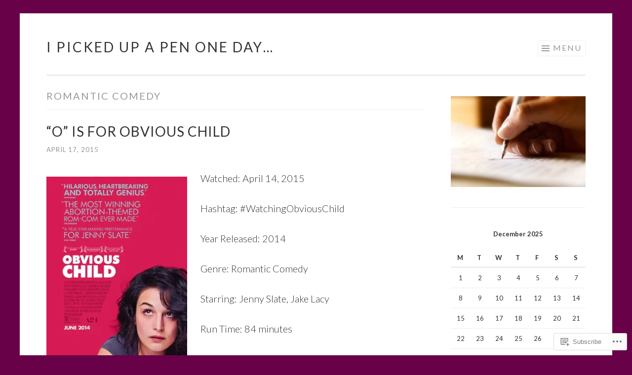

--- FILE ---
content_type: text/html; charset=UTF-8
request_url: https://rlhammauthor.com/tag/romantic-comedy/
body_size: 24042
content:
<!DOCTYPE html>
<html lang="en">
<head>
<meta charset="UTF-8">
<meta name="viewport" content="width=device-width, initial-scale=1">
<link rel="profile" href="http://gmpg.org/xfn/11">
<link rel="pingback" href="https://rlhammauthor.com/xmlrpc.php">

<title>romantic comedy &#8211; I Picked Up a Pen One Day&#8230;</title>
<meta name='robots' content='max-image-preview:large' />

<!-- Async WordPress.com Remote Login -->
<script id="wpcom_remote_login_js">
var wpcom_remote_login_extra_auth = '';
function wpcom_remote_login_remove_dom_node_id( element_id ) {
	var dom_node = document.getElementById( element_id );
	if ( dom_node ) { dom_node.parentNode.removeChild( dom_node ); }
}
function wpcom_remote_login_remove_dom_node_classes( class_name ) {
	var dom_nodes = document.querySelectorAll( '.' + class_name );
	for ( var i = 0; i < dom_nodes.length; i++ ) {
		dom_nodes[ i ].parentNode.removeChild( dom_nodes[ i ] );
	}
}
function wpcom_remote_login_final_cleanup() {
	wpcom_remote_login_remove_dom_node_classes( "wpcom_remote_login_msg" );
	wpcom_remote_login_remove_dom_node_id( "wpcom_remote_login_key" );
	wpcom_remote_login_remove_dom_node_id( "wpcom_remote_login_validate" );
	wpcom_remote_login_remove_dom_node_id( "wpcom_remote_login_js" );
	wpcom_remote_login_remove_dom_node_id( "wpcom_request_access_iframe" );
	wpcom_remote_login_remove_dom_node_id( "wpcom_request_access_styles" );
}

// Watch for messages back from the remote login
window.addEventListener( "message", function( e ) {
	if ( e.origin === "https://r-login.wordpress.com" ) {
		var data = {};
		try {
			data = JSON.parse( e.data );
		} catch( e ) {
			wpcom_remote_login_final_cleanup();
			return;
		}

		if ( data.msg === 'LOGIN' ) {
			// Clean up the login check iframe
			wpcom_remote_login_remove_dom_node_id( "wpcom_remote_login_key" );

			var id_regex = new RegExp( /^[0-9]+$/ );
			var token_regex = new RegExp( /^.*|.*|.*$/ );
			if (
				token_regex.test( data.token )
				&& id_regex.test( data.wpcomid )
			) {
				// We have everything we need to ask for a login
				var script = document.createElement( "script" );
				script.setAttribute( "id", "wpcom_remote_login_validate" );
				script.src = '/remote-login.php?wpcom_remote_login=validate'
					+ '&wpcomid=' + data.wpcomid
					+ '&token=' + encodeURIComponent( data.token )
					+ '&host=' + window.location.protocol
					+ '//' + window.location.hostname
					+ '&postid=1716'
					+ '&is_singular=';
				document.body.appendChild( script );
			}

			return;
		}

		// Safari ITP, not logged in, so redirect
		if ( data.msg === 'LOGIN-REDIRECT' ) {
			window.location = 'https://wordpress.com/log-in?redirect_to=' + window.location.href;
			return;
		}

		// Safari ITP, storage access failed, remove the request
		if ( data.msg === 'LOGIN-REMOVE' ) {
			var css_zap = 'html { -webkit-transition: margin-top 1s; transition: margin-top 1s; } /* 9001 */ html { margin-top: 0 !important; } * html body { margin-top: 0 !important; } @media screen and ( max-width: 782px ) { html { margin-top: 0 !important; } * html body { margin-top: 0 !important; } }';
			var style_zap = document.createElement( 'style' );
			style_zap.type = 'text/css';
			style_zap.appendChild( document.createTextNode( css_zap ) );
			document.body.appendChild( style_zap );

			var e = document.getElementById( 'wpcom_request_access_iframe' );
			e.parentNode.removeChild( e );

			document.cookie = 'wordpress_com_login_access=denied; path=/; max-age=31536000';

			return;
		}

		// Safari ITP
		if ( data.msg === 'REQUEST_ACCESS' ) {
			console.log( 'request access: safari' );

			// Check ITP iframe enable/disable knob
			if ( wpcom_remote_login_extra_auth !== 'safari_itp_iframe' ) {
				return;
			}

			// If we are in a "private window" there is no ITP.
			var private_window = false;
			try {
				var opendb = window.openDatabase( null, null, null, null );
			} catch( e ) {
				private_window = true;
			}

			if ( private_window ) {
				console.log( 'private window' );
				return;
			}

			var iframe = document.createElement( 'iframe' );
			iframe.id = 'wpcom_request_access_iframe';
			iframe.setAttribute( 'scrolling', 'no' );
			iframe.setAttribute( 'sandbox', 'allow-storage-access-by-user-activation allow-scripts allow-same-origin allow-top-navigation-by-user-activation' );
			iframe.src = 'https://r-login.wordpress.com/remote-login.php?wpcom_remote_login=request_access&origin=' + encodeURIComponent( data.origin ) + '&wpcomid=' + encodeURIComponent( data.wpcomid );

			var css = 'html { -webkit-transition: margin-top 1s; transition: margin-top 1s; } /* 9001 */ html { margin-top: 46px !important; } * html body { margin-top: 46px !important; } @media screen and ( max-width: 660px ) { html { margin-top: 71px !important; } * html body { margin-top: 71px !important; } #wpcom_request_access_iframe { display: block; height: 71px !important; } } #wpcom_request_access_iframe { border: 0px; height: 46px; position: fixed; top: 0; left: 0; width: 100%; min-width: 100%; z-index: 99999; background: #23282d; } ';

			var style = document.createElement( 'style' );
			style.type = 'text/css';
			style.id = 'wpcom_request_access_styles';
			style.appendChild( document.createTextNode( css ) );
			document.body.appendChild( style );

			document.body.appendChild( iframe );
		}

		if ( data.msg === 'DONE' ) {
			wpcom_remote_login_final_cleanup();
		}
	}
}, false );

// Inject the remote login iframe after the page has had a chance to load
// more critical resources
window.addEventListener( "DOMContentLoaded", function( e ) {
	var iframe = document.createElement( "iframe" );
	iframe.style.display = "none";
	iframe.setAttribute( "scrolling", "no" );
	iframe.setAttribute( "id", "wpcom_remote_login_key" );
	iframe.src = "https://r-login.wordpress.com/remote-login.php"
		+ "?wpcom_remote_login=key"
		+ "&origin=aHR0cHM6Ly9ybGhhbW1hdXRob3IuY29t"
		+ "&wpcomid=9956865"
		+ "&time=" + Math.floor( Date.now() / 1000 );
	document.body.appendChild( iframe );
}, false );
</script>
<link rel='dns-prefetch' href='//s0.wp.com' />
<link rel='dns-prefetch' href='//fonts-api.wp.com' />
<link rel="alternate" type="application/rss+xml" title="I Picked Up a Pen One Day... &raquo; Feed" href="https://rlhammauthor.com/feed/" />
<link rel="alternate" type="application/rss+xml" title="I Picked Up a Pen One Day... &raquo; Comments Feed" href="https://rlhammauthor.com/comments/feed/" />
<link rel="alternate" type="application/rss+xml" title="I Picked Up a Pen One Day... &raquo; romantic comedy Tag Feed" href="https://rlhammauthor.com/tag/romantic-comedy/feed/" />
	<script type="text/javascript">
		/* <![CDATA[ */
		function addLoadEvent(func) {
			var oldonload = window.onload;
			if (typeof window.onload != 'function') {
				window.onload = func;
			} else {
				window.onload = function () {
					oldonload();
					func();
				}
			}
		}
		/* ]]> */
	</script>
	<link crossorigin='anonymous' rel='stylesheet' id='all-css-0-1' href='/wp-content/mu-plugins/likes/jetpack-likes.css?m=1743883414i&cssminify=yes' type='text/css' media='all' />
<style id='wp-emoji-styles-inline-css'>

	img.wp-smiley, img.emoji {
		display: inline !important;
		border: none !important;
		box-shadow: none !important;
		height: 1em !important;
		width: 1em !important;
		margin: 0 0.07em !important;
		vertical-align: -0.1em !important;
		background: none !important;
		padding: 0 !important;
	}
/*# sourceURL=wp-emoji-styles-inline-css */
</style>
<link crossorigin='anonymous' rel='stylesheet' id='all-css-2-1' href='/wp-content/plugins/gutenberg-core/v22.2.0/build/styles/block-library/style.css?m=1764855221i&cssminify=yes' type='text/css' media='all' />
<style id='wp-block-library-inline-css'>
.has-text-align-justify {
	text-align:justify;
}
.has-text-align-justify{text-align:justify;}

/*# sourceURL=wp-block-library-inline-css */
</style><style id='global-styles-inline-css'>
:root{--wp--preset--aspect-ratio--square: 1;--wp--preset--aspect-ratio--4-3: 4/3;--wp--preset--aspect-ratio--3-4: 3/4;--wp--preset--aspect-ratio--3-2: 3/2;--wp--preset--aspect-ratio--2-3: 2/3;--wp--preset--aspect-ratio--16-9: 16/9;--wp--preset--aspect-ratio--9-16: 9/16;--wp--preset--color--black: #000000;--wp--preset--color--cyan-bluish-gray: #abb8c3;--wp--preset--color--white: #fff;--wp--preset--color--pale-pink: #f78da7;--wp--preset--color--vivid-red: #cf2e2e;--wp--preset--color--luminous-vivid-orange: #ff6900;--wp--preset--color--luminous-vivid-amber: #fcb900;--wp--preset--color--light-green-cyan: #7bdcb5;--wp--preset--color--vivid-green-cyan: #00d084;--wp--preset--color--pale-cyan-blue: #8ed1fc;--wp--preset--color--vivid-cyan-blue: #0693e3;--wp--preset--color--vivid-purple: #9b51e0;--wp--preset--color--orange: #f68060;--wp--preset--color--dark-gray: #333;--wp--preset--color--medium-gray: #999;--wp--preset--color--light-gray: #eee;--wp--preset--gradient--vivid-cyan-blue-to-vivid-purple: linear-gradient(135deg,rgb(6,147,227) 0%,rgb(155,81,224) 100%);--wp--preset--gradient--light-green-cyan-to-vivid-green-cyan: linear-gradient(135deg,rgb(122,220,180) 0%,rgb(0,208,130) 100%);--wp--preset--gradient--luminous-vivid-amber-to-luminous-vivid-orange: linear-gradient(135deg,rgb(252,185,0) 0%,rgb(255,105,0) 100%);--wp--preset--gradient--luminous-vivid-orange-to-vivid-red: linear-gradient(135deg,rgb(255,105,0) 0%,rgb(207,46,46) 100%);--wp--preset--gradient--very-light-gray-to-cyan-bluish-gray: linear-gradient(135deg,rgb(238,238,238) 0%,rgb(169,184,195) 100%);--wp--preset--gradient--cool-to-warm-spectrum: linear-gradient(135deg,rgb(74,234,220) 0%,rgb(151,120,209) 20%,rgb(207,42,186) 40%,rgb(238,44,130) 60%,rgb(251,105,98) 80%,rgb(254,248,76) 100%);--wp--preset--gradient--blush-light-purple: linear-gradient(135deg,rgb(255,206,236) 0%,rgb(152,150,240) 100%);--wp--preset--gradient--blush-bordeaux: linear-gradient(135deg,rgb(254,205,165) 0%,rgb(254,45,45) 50%,rgb(107,0,62) 100%);--wp--preset--gradient--luminous-dusk: linear-gradient(135deg,rgb(255,203,112) 0%,rgb(199,81,192) 50%,rgb(65,88,208) 100%);--wp--preset--gradient--pale-ocean: linear-gradient(135deg,rgb(255,245,203) 0%,rgb(182,227,212) 50%,rgb(51,167,181) 100%);--wp--preset--gradient--electric-grass: linear-gradient(135deg,rgb(202,248,128) 0%,rgb(113,206,126) 100%);--wp--preset--gradient--midnight: linear-gradient(135deg,rgb(2,3,129) 0%,rgb(40,116,252) 100%);--wp--preset--font-size--small: 13px;--wp--preset--font-size--medium: 20px;--wp--preset--font-size--large: 36px;--wp--preset--font-size--x-large: 42px;--wp--preset--font-family--albert-sans: 'Albert Sans', sans-serif;--wp--preset--font-family--alegreya: Alegreya, serif;--wp--preset--font-family--arvo: Arvo, serif;--wp--preset--font-family--bodoni-moda: 'Bodoni Moda', serif;--wp--preset--font-family--bricolage-grotesque: 'Bricolage Grotesque', sans-serif;--wp--preset--font-family--cabin: Cabin, sans-serif;--wp--preset--font-family--chivo: Chivo, sans-serif;--wp--preset--font-family--commissioner: Commissioner, sans-serif;--wp--preset--font-family--cormorant: Cormorant, serif;--wp--preset--font-family--courier-prime: 'Courier Prime', monospace;--wp--preset--font-family--crimson-pro: 'Crimson Pro', serif;--wp--preset--font-family--dm-mono: 'DM Mono', monospace;--wp--preset--font-family--dm-sans: 'DM Sans', sans-serif;--wp--preset--font-family--dm-serif-display: 'DM Serif Display', serif;--wp--preset--font-family--domine: Domine, serif;--wp--preset--font-family--eb-garamond: 'EB Garamond', serif;--wp--preset--font-family--epilogue: Epilogue, sans-serif;--wp--preset--font-family--fahkwang: Fahkwang, sans-serif;--wp--preset--font-family--figtree: Figtree, sans-serif;--wp--preset--font-family--fira-sans: 'Fira Sans', sans-serif;--wp--preset--font-family--fjalla-one: 'Fjalla One', sans-serif;--wp--preset--font-family--fraunces: Fraunces, serif;--wp--preset--font-family--gabarito: Gabarito, system-ui;--wp--preset--font-family--ibm-plex-mono: 'IBM Plex Mono', monospace;--wp--preset--font-family--ibm-plex-sans: 'IBM Plex Sans', sans-serif;--wp--preset--font-family--ibarra-real-nova: 'Ibarra Real Nova', serif;--wp--preset--font-family--instrument-serif: 'Instrument Serif', serif;--wp--preset--font-family--inter: Inter, sans-serif;--wp--preset--font-family--josefin-sans: 'Josefin Sans', sans-serif;--wp--preset--font-family--jost: Jost, sans-serif;--wp--preset--font-family--libre-baskerville: 'Libre Baskerville', serif;--wp--preset--font-family--libre-franklin: 'Libre Franklin', sans-serif;--wp--preset--font-family--literata: Literata, serif;--wp--preset--font-family--lora: Lora, serif;--wp--preset--font-family--merriweather: Merriweather, serif;--wp--preset--font-family--montserrat: Montserrat, sans-serif;--wp--preset--font-family--newsreader: Newsreader, serif;--wp--preset--font-family--noto-sans-mono: 'Noto Sans Mono', sans-serif;--wp--preset--font-family--nunito: Nunito, sans-serif;--wp--preset--font-family--open-sans: 'Open Sans', sans-serif;--wp--preset--font-family--overpass: Overpass, sans-serif;--wp--preset--font-family--pt-serif: 'PT Serif', serif;--wp--preset--font-family--petrona: Petrona, serif;--wp--preset--font-family--piazzolla: Piazzolla, serif;--wp--preset--font-family--playfair-display: 'Playfair Display', serif;--wp--preset--font-family--plus-jakarta-sans: 'Plus Jakarta Sans', sans-serif;--wp--preset--font-family--poppins: Poppins, sans-serif;--wp--preset--font-family--raleway: Raleway, sans-serif;--wp--preset--font-family--roboto: Roboto, sans-serif;--wp--preset--font-family--roboto-slab: 'Roboto Slab', serif;--wp--preset--font-family--rubik: Rubik, sans-serif;--wp--preset--font-family--rufina: Rufina, serif;--wp--preset--font-family--sora: Sora, sans-serif;--wp--preset--font-family--source-sans-3: 'Source Sans 3', sans-serif;--wp--preset--font-family--source-serif-4: 'Source Serif 4', serif;--wp--preset--font-family--space-mono: 'Space Mono', monospace;--wp--preset--font-family--syne: Syne, sans-serif;--wp--preset--font-family--texturina: Texturina, serif;--wp--preset--font-family--urbanist: Urbanist, sans-serif;--wp--preset--font-family--work-sans: 'Work Sans', sans-serif;--wp--preset--spacing--20: 0.44rem;--wp--preset--spacing--30: 0.67rem;--wp--preset--spacing--40: 1rem;--wp--preset--spacing--50: 1.5rem;--wp--preset--spacing--60: 2.25rem;--wp--preset--spacing--70: 3.38rem;--wp--preset--spacing--80: 5.06rem;--wp--preset--shadow--natural: 6px 6px 9px rgba(0, 0, 0, 0.2);--wp--preset--shadow--deep: 12px 12px 50px rgba(0, 0, 0, 0.4);--wp--preset--shadow--sharp: 6px 6px 0px rgba(0, 0, 0, 0.2);--wp--preset--shadow--outlined: 6px 6px 0px -3px rgb(255, 255, 255), 6px 6px rgb(0, 0, 0);--wp--preset--shadow--crisp: 6px 6px 0px rgb(0, 0, 0);}:where(.is-layout-flex){gap: 0.5em;}:where(.is-layout-grid){gap: 0.5em;}body .is-layout-flex{display: flex;}.is-layout-flex{flex-wrap: wrap;align-items: center;}.is-layout-flex > :is(*, div){margin: 0;}body .is-layout-grid{display: grid;}.is-layout-grid > :is(*, div){margin: 0;}:where(.wp-block-columns.is-layout-flex){gap: 2em;}:where(.wp-block-columns.is-layout-grid){gap: 2em;}:where(.wp-block-post-template.is-layout-flex){gap: 1.25em;}:where(.wp-block-post-template.is-layout-grid){gap: 1.25em;}.has-black-color{color: var(--wp--preset--color--black) !important;}.has-cyan-bluish-gray-color{color: var(--wp--preset--color--cyan-bluish-gray) !important;}.has-white-color{color: var(--wp--preset--color--white) !important;}.has-pale-pink-color{color: var(--wp--preset--color--pale-pink) !important;}.has-vivid-red-color{color: var(--wp--preset--color--vivid-red) !important;}.has-luminous-vivid-orange-color{color: var(--wp--preset--color--luminous-vivid-orange) !important;}.has-luminous-vivid-amber-color{color: var(--wp--preset--color--luminous-vivid-amber) !important;}.has-light-green-cyan-color{color: var(--wp--preset--color--light-green-cyan) !important;}.has-vivid-green-cyan-color{color: var(--wp--preset--color--vivid-green-cyan) !important;}.has-pale-cyan-blue-color{color: var(--wp--preset--color--pale-cyan-blue) !important;}.has-vivid-cyan-blue-color{color: var(--wp--preset--color--vivid-cyan-blue) !important;}.has-vivid-purple-color{color: var(--wp--preset--color--vivid-purple) !important;}.has-black-background-color{background-color: var(--wp--preset--color--black) !important;}.has-cyan-bluish-gray-background-color{background-color: var(--wp--preset--color--cyan-bluish-gray) !important;}.has-white-background-color{background-color: var(--wp--preset--color--white) !important;}.has-pale-pink-background-color{background-color: var(--wp--preset--color--pale-pink) !important;}.has-vivid-red-background-color{background-color: var(--wp--preset--color--vivid-red) !important;}.has-luminous-vivid-orange-background-color{background-color: var(--wp--preset--color--luminous-vivid-orange) !important;}.has-luminous-vivid-amber-background-color{background-color: var(--wp--preset--color--luminous-vivid-amber) !important;}.has-light-green-cyan-background-color{background-color: var(--wp--preset--color--light-green-cyan) !important;}.has-vivid-green-cyan-background-color{background-color: var(--wp--preset--color--vivid-green-cyan) !important;}.has-pale-cyan-blue-background-color{background-color: var(--wp--preset--color--pale-cyan-blue) !important;}.has-vivid-cyan-blue-background-color{background-color: var(--wp--preset--color--vivid-cyan-blue) !important;}.has-vivid-purple-background-color{background-color: var(--wp--preset--color--vivid-purple) !important;}.has-black-border-color{border-color: var(--wp--preset--color--black) !important;}.has-cyan-bluish-gray-border-color{border-color: var(--wp--preset--color--cyan-bluish-gray) !important;}.has-white-border-color{border-color: var(--wp--preset--color--white) !important;}.has-pale-pink-border-color{border-color: var(--wp--preset--color--pale-pink) !important;}.has-vivid-red-border-color{border-color: var(--wp--preset--color--vivid-red) !important;}.has-luminous-vivid-orange-border-color{border-color: var(--wp--preset--color--luminous-vivid-orange) !important;}.has-luminous-vivid-amber-border-color{border-color: var(--wp--preset--color--luminous-vivid-amber) !important;}.has-light-green-cyan-border-color{border-color: var(--wp--preset--color--light-green-cyan) !important;}.has-vivid-green-cyan-border-color{border-color: var(--wp--preset--color--vivid-green-cyan) !important;}.has-pale-cyan-blue-border-color{border-color: var(--wp--preset--color--pale-cyan-blue) !important;}.has-vivid-cyan-blue-border-color{border-color: var(--wp--preset--color--vivid-cyan-blue) !important;}.has-vivid-purple-border-color{border-color: var(--wp--preset--color--vivid-purple) !important;}.has-vivid-cyan-blue-to-vivid-purple-gradient-background{background: var(--wp--preset--gradient--vivid-cyan-blue-to-vivid-purple) !important;}.has-light-green-cyan-to-vivid-green-cyan-gradient-background{background: var(--wp--preset--gradient--light-green-cyan-to-vivid-green-cyan) !important;}.has-luminous-vivid-amber-to-luminous-vivid-orange-gradient-background{background: var(--wp--preset--gradient--luminous-vivid-amber-to-luminous-vivid-orange) !important;}.has-luminous-vivid-orange-to-vivid-red-gradient-background{background: var(--wp--preset--gradient--luminous-vivid-orange-to-vivid-red) !important;}.has-very-light-gray-to-cyan-bluish-gray-gradient-background{background: var(--wp--preset--gradient--very-light-gray-to-cyan-bluish-gray) !important;}.has-cool-to-warm-spectrum-gradient-background{background: var(--wp--preset--gradient--cool-to-warm-spectrum) !important;}.has-blush-light-purple-gradient-background{background: var(--wp--preset--gradient--blush-light-purple) !important;}.has-blush-bordeaux-gradient-background{background: var(--wp--preset--gradient--blush-bordeaux) !important;}.has-luminous-dusk-gradient-background{background: var(--wp--preset--gradient--luminous-dusk) !important;}.has-pale-ocean-gradient-background{background: var(--wp--preset--gradient--pale-ocean) !important;}.has-electric-grass-gradient-background{background: var(--wp--preset--gradient--electric-grass) !important;}.has-midnight-gradient-background{background: var(--wp--preset--gradient--midnight) !important;}.has-small-font-size{font-size: var(--wp--preset--font-size--small) !important;}.has-medium-font-size{font-size: var(--wp--preset--font-size--medium) !important;}.has-large-font-size{font-size: var(--wp--preset--font-size--large) !important;}.has-x-large-font-size{font-size: var(--wp--preset--font-size--x-large) !important;}.has-albert-sans-font-family{font-family: var(--wp--preset--font-family--albert-sans) !important;}.has-alegreya-font-family{font-family: var(--wp--preset--font-family--alegreya) !important;}.has-arvo-font-family{font-family: var(--wp--preset--font-family--arvo) !important;}.has-bodoni-moda-font-family{font-family: var(--wp--preset--font-family--bodoni-moda) !important;}.has-bricolage-grotesque-font-family{font-family: var(--wp--preset--font-family--bricolage-grotesque) !important;}.has-cabin-font-family{font-family: var(--wp--preset--font-family--cabin) !important;}.has-chivo-font-family{font-family: var(--wp--preset--font-family--chivo) !important;}.has-commissioner-font-family{font-family: var(--wp--preset--font-family--commissioner) !important;}.has-cormorant-font-family{font-family: var(--wp--preset--font-family--cormorant) !important;}.has-courier-prime-font-family{font-family: var(--wp--preset--font-family--courier-prime) !important;}.has-crimson-pro-font-family{font-family: var(--wp--preset--font-family--crimson-pro) !important;}.has-dm-mono-font-family{font-family: var(--wp--preset--font-family--dm-mono) !important;}.has-dm-sans-font-family{font-family: var(--wp--preset--font-family--dm-sans) !important;}.has-dm-serif-display-font-family{font-family: var(--wp--preset--font-family--dm-serif-display) !important;}.has-domine-font-family{font-family: var(--wp--preset--font-family--domine) !important;}.has-eb-garamond-font-family{font-family: var(--wp--preset--font-family--eb-garamond) !important;}.has-epilogue-font-family{font-family: var(--wp--preset--font-family--epilogue) !important;}.has-fahkwang-font-family{font-family: var(--wp--preset--font-family--fahkwang) !important;}.has-figtree-font-family{font-family: var(--wp--preset--font-family--figtree) !important;}.has-fira-sans-font-family{font-family: var(--wp--preset--font-family--fira-sans) !important;}.has-fjalla-one-font-family{font-family: var(--wp--preset--font-family--fjalla-one) !important;}.has-fraunces-font-family{font-family: var(--wp--preset--font-family--fraunces) !important;}.has-gabarito-font-family{font-family: var(--wp--preset--font-family--gabarito) !important;}.has-ibm-plex-mono-font-family{font-family: var(--wp--preset--font-family--ibm-plex-mono) !important;}.has-ibm-plex-sans-font-family{font-family: var(--wp--preset--font-family--ibm-plex-sans) !important;}.has-ibarra-real-nova-font-family{font-family: var(--wp--preset--font-family--ibarra-real-nova) !important;}.has-instrument-serif-font-family{font-family: var(--wp--preset--font-family--instrument-serif) !important;}.has-inter-font-family{font-family: var(--wp--preset--font-family--inter) !important;}.has-josefin-sans-font-family{font-family: var(--wp--preset--font-family--josefin-sans) !important;}.has-jost-font-family{font-family: var(--wp--preset--font-family--jost) !important;}.has-libre-baskerville-font-family{font-family: var(--wp--preset--font-family--libre-baskerville) !important;}.has-libre-franklin-font-family{font-family: var(--wp--preset--font-family--libre-franklin) !important;}.has-literata-font-family{font-family: var(--wp--preset--font-family--literata) !important;}.has-lora-font-family{font-family: var(--wp--preset--font-family--lora) !important;}.has-merriweather-font-family{font-family: var(--wp--preset--font-family--merriweather) !important;}.has-montserrat-font-family{font-family: var(--wp--preset--font-family--montserrat) !important;}.has-newsreader-font-family{font-family: var(--wp--preset--font-family--newsreader) !important;}.has-noto-sans-mono-font-family{font-family: var(--wp--preset--font-family--noto-sans-mono) !important;}.has-nunito-font-family{font-family: var(--wp--preset--font-family--nunito) !important;}.has-open-sans-font-family{font-family: var(--wp--preset--font-family--open-sans) !important;}.has-overpass-font-family{font-family: var(--wp--preset--font-family--overpass) !important;}.has-pt-serif-font-family{font-family: var(--wp--preset--font-family--pt-serif) !important;}.has-petrona-font-family{font-family: var(--wp--preset--font-family--petrona) !important;}.has-piazzolla-font-family{font-family: var(--wp--preset--font-family--piazzolla) !important;}.has-playfair-display-font-family{font-family: var(--wp--preset--font-family--playfair-display) !important;}.has-plus-jakarta-sans-font-family{font-family: var(--wp--preset--font-family--plus-jakarta-sans) !important;}.has-poppins-font-family{font-family: var(--wp--preset--font-family--poppins) !important;}.has-raleway-font-family{font-family: var(--wp--preset--font-family--raleway) !important;}.has-roboto-font-family{font-family: var(--wp--preset--font-family--roboto) !important;}.has-roboto-slab-font-family{font-family: var(--wp--preset--font-family--roboto-slab) !important;}.has-rubik-font-family{font-family: var(--wp--preset--font-family--rubik) !important;}.has-rufina-font-family{font-family: var(--wp--preset--font-family--rufina) !important;}.has-sora-font-family{font-family: var(--wp--preset--font-family--sora) !important;}.has-source-sans-3-font-family{font-family: var(--wp--preset--font-family--source-sans-3) !important;}.has-source-serif-4-font-family{font-family: var(--wp--preset--font-family--source-serif-4) !important;}.has-space-mono-font-family{font-family: var(--wp--preset--font-family--space-mono) !important;}.has-syne-font-family{font-family: var(--wp--preset--font-family--syne) !important;}.has-texturina-font-family{font-family: var(--wp--preset--font-family--texturina) !important;}.has-urbanist-font-family{font-family: var(--wp--preset--font-family--urbanist) !important;}.has-work-sans-font-family{font-family: var(--wp--preset--font-family--work-sans) !important;}
/*# sourceURL=global-styles-inline-css */
</style>

<style id='classic-theme-styles-inline-css'>
/*! This file is auto-generated */
.wp-block-button__link{color:#fff;background-color:#32373c;border-radius:9999px;box-shadow:none;text-decoration:none;padding:calc(.667em + 2px) calc(1.333em + 2px);font-size:1.125em}.wp-block-file__button{background:#32373c;color:#fff;text-decoration:none}
/*# sourceURL=/wp-includes/css/classic-themes.min.css */
</style>
<link crossorigin='anonymous' rel='stylesheet' id='all-css-4-1' href='/_static/??-eJx9jtsKwjAQRH/IzRJbvDyI32LSxcZm26W7sfj3RoQqCL7Mw3DOMLgIxGk0Gg0ll2saFeMU8hQHxa3zB+dBE0smmOnuWuyS2kqA2iOTi6ob/BriAp+tmWrPcrEXwdSlC2Xiiv3TFqkOhCAzqUJNToXB+irqj/euUUpAHchij+utM5/8vvW7Y9O0ze0Jqg5W0w==&cssminify=yes' type='text/css' media='all' />
<link rel='stylesheet' id='sketch-lato-css' href='https://fonts-api.wp.com/css?family=Lato%3A300%2C400%2C700%2C300italic%2C400italic%2C700italic&#038;subset=latin%2Clatin-ext' media='all' />
<link crossorigin='anonymous' rel='stylesheet' id='all-css-6-1' href='/_static/??-eJxtjsEKwjAQRH/IOFRb6kX8FLHL0qZJNsHdUPx7W/AgtLcZmPcYLMVRFmMx2MSJFaUO0MBGE0gVQ8wU9LzGE/7GqboS6+hFMbOVF4VfR8pZ8PRCGFn47VdCj+NOun+wadQ+kd1SKKeNeKR703fXy63tm3b+Ar3UR58=&cssminify=yes' type='text/css' media='all' />
<style id='jetpack_facebook_likebox-inline-css'>
.widget_facebook_likebox {
	overflow: hidden;
}

/*# sourceURL=/wp-content/mu-plugins/jetpack-plugin/moon/modules/widgets/facebook-likebox/style.css */
</style>
<link crossorigin='anonymous' rel='stylesheet' id='all-css-8-1' href='/_static/??-eJzTLy/QTc7PK0nNK9HPLdUtyClNz8wr1i9KTcrJTwcy0/WTi5G5ekCujj52Temp+bo5+cmJJZn5eSgc3bScxMwikFb7XFtDE1NLExMLc0OTLACohS2q&cssminify=yes' type='text/css' media='all' />
<link crossorigin='anonymous' rel='stylesheet' id='print-css-9-1' href='/wp-content/mu-plugins/global-print/global-print.css?m=1465851035i&cssminify=yes' type='text/css' media='print' />
<style id='jetpack-global-styles-frontend-style-inline-css'>
:root { --font-headings: unset; --font-base: unset; --font-headings-default: -apple-system,BlinkMacSystemFont,"Segoe UI",Roboto,Oxygen-Sans,Ubuntu,Cantarell,"Helvetica Neue",sans-serif; --font-base-default: -apple-system,BlinkMacSystemFont,"Segoe UI",Roboto,Oxygen-Sans,Ubuntu,Cantarell,"Helvetica Neue",sans-serif;}
/*# sourceURL=jetpack-global-styles-frontend-style-inline-css */
</style>
<link crossorigin='anonymous' rel='stylesheet' id='all-css-12-1' href='/_static/??-eJyNjcEKwjAQRH/IuFRT6kX8FNkmS5K6yQY3Qfx7bfEiXrwM82B4A49qnJRGpUHupnIPqSgs1Cq624chi6zhO5OCRryTR++fW00l7J3qDv43XVNxoOISsmEJol/wY2uR8vs3WggsM/I6uOTzMI3Hw8lOg11eUT1JKA==&cssminify=yes' type='text/css' media='all' />
<script type="text/javascript" id="wpcom-actionbar-placeholder-js-extra">
/* <![CDATA[ */
var actionbardata = {"siteID":"9956865","postID":"0","siteURL":"https://rlhammauthor.com","xhrURL":"https://rlhammauthor.com/wp-admin/admin-ajax.php","nonce":"2cae54e21c","isLoggedIn":"","statusMessage":"","subsEmailDefault":"instantly","proxyScriptUrl":"https://s0.wp.com/wp-content/js/wpcom-proxy-request.js?m=1513050504i&amp;ver=20211021","i18n":{"followedText":"New posts from this site will now appear in your \u003Ca href=\"https://wordpress.com/reader\"\u003EReader\u003C/a\u003E","foldBar":"Collapse this bar","unfoldBar":"Expand this bar","shortLinkCopied":"Shortlink copied to clipboard."}};
//# sourceURL=wpcom-actionbar-placeholder-js-extra
/* ]]> */
</script>
<script type="text/javascript" id="jetpack-mu-wpcom-settings-js-before">
/* <![CDATA[ */
var JETPACK_MU_WPCOM_SETTINGS = {"assetsUrl":"https://s0.wp.com/wp-content/mu-plugins/jetpack-mu-wpcom-plugin/moon/jetpack_vendor/automattic/jetpack-mu-wpcom/src/build/"};
//# sourceURL=jetpack-mu-wpcom-settings-js-before
/* ]]> */
</script>
<script crossorigin='anonymous' type='text/javascript'  src='/wp-content/js/rlt-proxy.js?m=1720530689i'></script>
<script type="text/javascript" id="rlt-proxy-js-after">
/* <![CDATA[ */
	rltInitialize( {"token":null,"iframeOrigins":["https:\/\/widgets.wp.com"]} );
//# sourceURL=rlt-proxy-js-after
/* ]]> */
</script>
<link rel="EditURI" type="application/rsd+xml" title="RSD" href="https://rachelhamm.wordpress.com/xmlrpc.php?rsd" />
<meta name="generator" content="WordPress.com" />

<!-- Jetpack Open Graph Tags -->
<meta property="og:type" content="website" />
<meta property="og:title" content="romantic comedy &#8211; I Picked Up a Pen One Day&#8230;" />
<meta property="og:url" content="https://rlhammauthor.com/tag/romantic-comedy/" />
<meta property="og:site_name" content="I Picked Up a Pen One Day..." />
<meta property="og:image" content="https://s0.wp.com/i/blank.jpg?m=1383295312i" />
<meta property="og:image:width" content="200" />
<meta property="og:image:height" content="200" />
<meta property="og:image:alt" content="" />
<meta property="og:locale" content="en_US" />
<meta name="twitter:creator" content="@RLHammAuthor" />
<meta name="twitter:site" content="@RLHammAuthor" />

<!-- End Jetpack Open Graph Tags -->
<link rel="shortcut icon" type="image/x-icon" href="https://s0.wp.com/i/favicon.ico?m=1713425267i" sizes="16x16 24x24 32x32 48x48" />
<link rel="icon" type="image/x-icon" href="https://s0.wp.com/i/favicon.ico?m=1713425267i" sizes="16x16 24x24 32x32 48x48" />
<link rel="apple-touch-icon" href="https://s0.wp.com/i/webclip.png?m=1713868326i" />
<link rel='openid.server' href='https://rlhammauthor.com/?openidserver=1' />
<link rel='openid.delegate' href='https://rlhammauthor.com/' />
<link rel="search" type="application/opensearchdescription+xml" href="https://rlhammauthor.com/osd.xml" title="I Picked Up a Pen One Day..." />
<link rel="search" type="application/opensearchdescription+xml" href="https://s1.wp.com/opensearch.xml" title="WordPress.com" />
<meta name="theme-color" content="#680148" />
<style type="text/css">.recentcomments a{display:inline !important;padding:0 !important;margin:0 !important;}</style>		<style type="text/css">
			.recentcomments a {
				display: inline !important;
				padding: 0 !important;
				margin: 0 !important;
			}

			table.recentcommentsavatartop img.avatar, table.recentcommentsavatarend img.avatar {
				border: 0px;
				margin: 0;
			}

			table.recentcommentsavatartop a, table.recentcommentsavatarend a {
				border: 0px !important;
				background-color: transparent !important;
			}

			td.recentcommentsavatarend, td.recentcommentsavatartop {
				padding: 0px 0px 1px 0px;
				margin: 0px;
			}

			td.recentcommentstextend {
				border: none !important;
				padding: 0px 0px 2px 10px;
			}

			.rtl td.recentcommentstextend {
				padding: 0px 10px 2px 0px;
			}

			td.recentcommentstexttop {
				border: none;
				padding: 0px 0px 0px 10px;
			}

			.rtl td.recentcommentstexttop {
				padding: 0px 10px 0px 0px;
			}
		</style>
		<meta name="description" content="Posts about romantic comedy written by rachelhamm" />
<style type="text/css" id="custom-background-css">
body.custom-background { background-color: #680148; }
</style>
	<style type="text/css" id="custom-colors-css">.site-title a, .entry-title a, .portfolio-entry-title a { color: #333333;}
.site-title a:visited, .entry-title a:visited, .portfolio-entry-title a:visited { color: #333333;}
.entry-footer a, .entry-meta a, .portfolio-entry-meta a, .main-navigation a { color: #939393;}
.entry-footer a:visited, .entry-meta a:visited, .portfolio-entry-meta a:visited, .main-navigation a:visited { color: #939393;}
body { background-color: #680148;}
button:hover, button:focus, button:active, input[type="button"]:hover, input[type="button"]:focus, input[type="button"]:active, input[type="reset"]:hover, input[type="reset"]:focus, input[type="reset"]:active, input[type="submit"]:hover, input[type="submit"]:focus, input[type="submit"]:active { border-color: #1bc9a7;}
.toggled .menu-toggle { border-color: #1bc9a7;}
.toggled .menu-toggle { color: #0B7D67;}
button:hover, button:focus, button:active, input[type="button"]:hover, input[type="button"]:focus, input[type="button"]:active, input[type="reset"]:hover, input[type="reset"]:focus, input[type="reset"]:active, input[type="submit"]:hover, input[type="submit"]:focus, input[type="submit"]:active { color: #0B7D67;}
.current_page_item a, .current-menu-item a { color: #0B7D67;}
#infinite-handle span, .widget a, a, a:visited { color: #0B7D67;}
.entry-title a:hover, .portfolio-entry-title a:hover { color: #0B7D67;}
.site-footer a:hover { color: #0B7D67;}
.page-template-portfolio-page-php .jetpack-portfolio:hover a, .project-navigation-wrapper .jetpack-portfolio:hover a, page-template-portfolio-template-php .jetpack-portfolio:hover a, body[class*="jetpack-portfolio"].archive .jetpack-portfolio:hover a { color: #0B7D67;}
a:hover, a:focus, a:active { color: #0B7D67;}
.entry-footer a:hover, .entry-meta a:hover, .portfolio-entry-meta a:hover { color: #0B7D67;}
.main-navigation li:hover > a { color: #0B7D67;}
</style>
<link crossorigin='anonymous' rel='stylesheet' id='all-css-0-3' href='/_static/??-eJydjdEKwjAQBH/IulQr9UX8FEkvR0ib5EIuIb+vgoqP4uMMyyx6HkhS5VQR25BDcz4pVq7Z0PZiRJGEm0+EJQhtCu0+c9mT6g6/F6LYFlhBpkhTDp/RW/wb7N46rgonYgsb+7jQL3pmr/Eyzqfj4TzN47TeAbjYXNc=&cssminify=yes' type='text/css' media='all' />
</head>

<body class="archive tag tag-romantic-comedy tag-35523 custom-background wp-embed-responsive wp-theme-pubsketch customizer-styles-applied jetpack-reblog-enabled">
<div id="page" class="hfeed site">
	<a class="skip-link screen-reader-text" href="#content">Skip to content</a>
	<header id="masthead" class="site-header" role="banner">
		<div class="site-branding">
			<a href="https://rlhammauthor.com/" class="site-logo-link" rel="home" itemprop="url"></a>			<h1 class="site-title"><a href="https://rlhammauthor.com/" rel="home">I Picked Up a Pen One Day&#8230;</a></h1>
			<h2 class="site-description">Following my life as I try to become a &quot;real&quot; writer.</h2>
		</div>

		<nav id="site-navigation" class="main-navigation" role="navigation">
			<button class="menu-toggle">Menu</button>
			<div class="menu"><ul>
<li ><a href="https://rlhammauthor.com/">Home</a></li><li class="page_item page-item-2 page_item_has_children"><a href="https://rlhammauthor.com/about/">About the Aspiring&nbsp;Author</a>
<ul class='children'>
	<li class="page_item page-item-1363"><a href="https://rlhammauthor.com/about/contact-me/">Contact Me</a></li>
</ul>
</li>
<li class="page_item page-item-1544"><a href="https://rlhammauthor.com/honors-lark/">Honor&#8217;s Lark</a></li>
<li class="page_item page-item-1356"><a href="https://rlhammauthor.com/works-in-progress/">Works-In-Progress</a></li>
<li class="page_item page-item-21"><a href="https://rlhammauthor.com/twenty-five/">Twenty-Five</a></li>
</ul></div>
		</nav><!-- #site-navigation -->
	</header><!-- #masthead -->

	<div id="content" class="site-content">
		
	<section id="primary" class="content-area">
		<main id="main" class="site-main" role="main">

		
			<header class="page-header">
				<h1 class="page-title">
					romantic comedy				</h1>
							</header><!-- .page-header -->

			
				
					
<article id="post-1716" class="post-1716 post type-post status-publish format-standard hentry category-movie-reviews tag-a-to-z tag-movie-review tag-obvious-child tag-romantic-comedy">
	<header class="entry-header">
			<h1 class="entry-title"><a href="https://rlhammauthor.com/2015/04/17/o-is-for-obvious-child/" rel="bookmark">&#8220;O&#8221; is for Obvious&nbsp;Child</a></h1>		</header><!-- .entry-header -->
				<div class="entry-meta">
						<span class="posted-on"><a href="https://rlhammauthor.com/2015/04/17/o-is-for-obvious-child/" rel="bookmark"><time class="entry-date published" datetime="2015-04-17T09:00:46-04:00">April 17, 2015</time><time class="updated" datetime="2015-04-14T21:21:46-04:00">April 14, 2015</time></a></span><span class="byline"><span class="sep"> | </span><span class="author vcard"><a class="url fn n" href="https://rlhammauthor.com/author/rachelhamm/">rachelhamm</a></span></span>					</div><!-- .entry-meta -->
				<div class="entry-content">
		<figure data-shortcode="caption" id="attachment_1717" aria-describedby="caption-attachment-1717" style="width: 285px" class="wp-caption alignleft"><a href="https://rlhammauthor.com/wp-content/uploads/2015/04/obvious-child-poster.jpg"><img data-attachment-id="1717" data-permalink="https://rlhammauthor.com/2015/04/17/o-is-for-obvious-child/obvious-child-poster/" data-orig-file="https://rlhammauthor.com/wp-content/uploads/2015/04/obvious-child-poster.jpg" data-orig-size="486,720" data-comments-opened="1" data-image-meta="{&quot;aperture&quot;:&quot;0&quot;,&quot;credit&quot;:&quot;&quot;,&quot;camera&quot;:&quot;&quot;,&quot;caption&quot;:&quot;&quot;,&quot;created_timestamp&quot;:&quot;0&quot;,&quot;copyright&quot;:&quot;&quot;,&quot;focal_length&quot;:&quot;0&quot;,&quot;iso&quot;:&quot;0&quot;,&quot;shutter_speed&quot;:&quot;0&quot;,&quot;title&quot;:&quot;&quot;,&quot;orientation&quot;:&quot;0&quot;}" data-image-title="obvious child poster" data-image-description="" data-image-caption="&lt;p&gt;source: imdb.com&lt;/p&gt;
" data-medium-file="https://rlhammauthor.com/wp-content/uploads/2015/04/obvious-child-poster.jpg?w=203" data-large-file="https://rlhammauthor.com/wp-content/uploads/2015/04/obvious-child-poster.jpg?w=486" class=" wp-image-1717" src="https://rlhammauthor.com/wp-content/uploads/2015/04/obvious-child-poster.jpg?w=285&#038;h=422" alt="source: imdb.com" width="285" height="422" srcset="https://rlhammauthor.com/wp-content/uploads/2015/04/obvious-child-poster.jpg?w=285&amp;h=422 285w, https://rlhammauthor.com/wp-content/uploads/2015/04/obvious-child-poster.jpg?w=101&amp;h=150 101w, https://rlhammauthor.com/wp-content/uploads/2015/04/obvious-child-poster.jpg?w=203&amp;h=300 203w, https://rlhammauthor.com/wp-content/uploads/2015/04/obvious-child-poster.jpg 486w" sizes="(max-width: 285px) 100vw, 285px" /></a><figcaption id="caption-attachment-1717" class="wp-caption-text">source: imdb.com</figcaption></figure>
<p>Watched: April 14, 2015</p>
<p>Hashtag: #WatchingObviousChild</p>
<p>Year Released: 2014</p>
<p>Genre: Romantic Comedy</p>
<p>Starring: Jenny Slate, Jake Lacy</p>
<p>Run Time: 84 minutes</p>
<p>Description (from IMDb): A twenty-something comedienne&#8217;s unplanned pregnancy forces her to confront the realities of independent womanhood for the first time.</p>
<p>&nbsp;</p>
<figure data-shortcode="caption" id="attachment_1723" aria-describedby="caption-attachment-1723" style="width: 500px" class="wp-caption aligncenter"><a href="https://rlhammauthor.com/wp-content/uploads/2015/04/obvious-child-dancing.gif"><img data-attachment-id="1723" data-permalink="https://rlhammauthor.com/2015/04/17/o-is-for-obvious-child/obvious-child-dancing/" data-orig-file="https://rlhammauthor.com/wp-content/uploads/2015/04/obvious-child-dancing.gif" data-orig-size="500,281" data-comments-opened="1" data-image-meta="{&quot;aperture&quot;:&quot;0&quot;,&quot;credit&quot;:&quot;&quot;,&quot;camera&quot;:&quot;&quot;,&quot;caption&quot;:&quot;&quot;,&quot;created_timestamp&quot;:&quot;0&quot;,&quot;copyright&quot;:&quot;&quot;,&quot;focal_length&quot;:&quot;0&quot;,&quot;iso&quot;:&quot;0&quot;,&quot;shutter_speed&quot;:&quot;0&quot;,&quot;title&quot;:&quot;&quot;,&quot;orientation&quot;:&quot;0&quot;}" data-image-title="obvious child dancing" data-image-description="" data-image-caption="&lt;p&gt;source: tumblr.com&lt;/p&gt;
" data-medium-file="https://rlhammauthor.com/wp-content/uploads/2015/04/obvious-child-dancing.gif?w=300" data-large-file="https://rlhammauthor.com/wp-content/uploads/2015/04/obvious-child-dancing.gif?w=500" class="size-full wp-image-1723" src="https://rlhammauthor.com/wp-content/uploads/2015/04/obvious-child-dancing.gif?w=764" alt="source: tumblr.com"   srcset="https://rlhammauthor.com/wp-content/uploads/2015/04/obvious-child-dancing.gif 500w, https://rlhammauthor.com/wp-content/uploads/2015/04/obvious-child-dancing.gif?w=150&amp;h=84 150w, https://rlhammauthor.com/wp-content/uploads/2015/04/obvious-child-dancing.gif?w=300&amp;h=169 300w" sizes="(max-width: 500px) 100vw, 500px" /></a><figcaption id="caption-attachment-1723" class="wp-caption-text">source: tumblr.com</figcaption></figure>
<p>So far, I haven&#8217;t commented on a film prior to watching it for this experiment, but I&#8217;m REALLY excited about this movie.  It had amazing reviews when it came out and Jake Lacy is an underrated gem of an actor (anyone else remember him from the short-lived television show <em>Better With You</em>?).  I know the movie is about a woman who gets pregnant from a one-night stand and makes the decision to have an abortion and a lot of critics lauded it for finding a way to be about a woman who has an abortion without it being a movie about abortion.  I hope my expectations aren&#8217;t too high because I am just ready to love this movie.</p>
<figure data-shortcode="caption" id="attachment_1718" aria-describedby="caption-attachment-1718" style="width: 500px" class="wp-caption aligncenter"><a href="https://rlhammauthor.com/wp-content/uploads/2015/04/obvious-child.gif"><img data-attachment-id="1718" data-permalink="https://rlhammauthor.com/2015/04/17/o-is-for-obvious-child/obvious-child/" data-orig-file="https://rlhammauthor.com/wp-content/uploads/2015/04/obvious-child.gif" data-orig-size="500,281" data-comments-opened="1" data-image-meta="{&quot;aperture&quot;:&quot;0&quot;,&quot;credit&quot;:&quot;&quot;,&quot;camera&quot;:&quot;&quot;,&quot;caption&quot;:&quot;&quot;,&quot;created_timestamp&quot;:&quot;0&quot;,&quot;copyright&quot;:&quot;&quot;,&quot;focal_length&quot;:&quot;0&quot;,&quot;iso&quot;:&quot;0&quot;,&quot;shutter_speed&quot;:&quot;0&quot;,&quot;title&quot;:&quot;&quot;,&quot;orientation&quot;:&quot;0&quot;}" data-image-title="obvious child" data-image-description="" data-image-caption="&lt;p&gt;source: tumblr.com&lt;/p&gt;
" data-medium-file="https://rlhammauthor.com/wp-content/uploads/2015/04/obvious-child.gif?w=300" data-large-file="https://rlhammauthor.com/wp-content/uploads/2015/04/obvious-child.gif?w=500" class="size-full wp-image-1718" src="https://rlhammauthor.com/wp-content/uploads/2015/04/obvious-child.gif?w=764" alt="source: tumblr.com"   srcset="https://rlhammauthor.com/wp-content/uploads/2015/04/obvious-child.gif 500w, https://rlhammauthor.com/wp-content/uploads/2015/04/obvious-child.gif?w=150&amp;h=84 150w, https://rlhammauthor.com/wp-content/uploads/2015/04/obvious-child.gif?w=300&amp;h=169 300w" sizes="(max-width: 500px) 100vw, 500px" /></a><figcaption id="caption-attachment-1718" class="wp-caption-text">source: tumblr.com</figcaption></figure>
<p>Okay, just finished it and I freaking loved it. I loved everything about it.  I had heard it called a romantic comedy and didn&#8217;t really believe it was going to be a romantic comedy, just thought that people were calling it that because it had a female lead and was a comedy and might possibly have a romantic subplot (I&#8217;m looking at you, <em>In a World</em> &#8211; so not a romantic comedy), but it actually WAS a romantic comedy. And a great one at that. A great, modern romantic comedy that showed two really seemingly incompatible people, who actually are super compatible, dealing with real life issues.  I appreciated the minimal use of romantic comedy cliches and the fact that the abortion plot was what it was &#8211; just a fact of life.  There were no politics or social commentary involved in her decision.  No one tried to change her mind, and the father/love interest was wonderfully supportive of her, even though he barely knew her.  I just loved everything about this movie.</p>
<figure data-shortcode="caption" id="attachment_1720" aria-describedby="caption-attachment-1720" style="width: 500px" class="wp-caption aligncenter"><a href="https://rlhammauthor.com/wp-content/uploads/2015/04/obvious-child-fart.gif"><img data-attachment-id="1720" data-permalink="https://rlhammauthor.com/2015/04/17/o-is-for-obvious-child/obvious-child-fart/" data-orig-file="https://rlhammauthor.com/wp-content/uploads/2015/04/obvious-child-fart.gif" data-orig-size="500,282" data-comments-opened="1" data-image-meta="{&quot;aperture&quot;:&quot;0&quot;,&quot;credit&quot;:&quot;&quot;,&quot;camera&quot;:&quot;&quot;,&quot;caption&quot;:&quot;&quot;,&quot;created_timestamp&quot;:&quot;0&quot;,&quot;copyright&quot;:&quot;&quot;,&quot;focal_length&quot;:&quot;0&quot;,&quot;iso&quot;:&quot;0&quot;,&quot;shutter_speed&quot;:&quot;0&quot;,&quot;title&quot;:&quot;&quot;,&quot;orientation&quot;:&quot;0&quot;}" data-image-title="obvious child fart" data-image-description="" data-image-caption="&lt;p&gt;source: huffingtonpost.com&lt;/p&gt;
" data-medium-file="https://rlhammauthor.com/wp-content/uploads/2015/04/obvious-child-fart.gif?w=300" data-large-file="https://rlhammauthor.com/wp-content/uploads/2015/04/obvious-child-fart.gif?w=500" loading="lazy" class="size-full wp-image-1720" src="https://rlhammauthor.com/wp-content/uploads/2015/04/obvious-child-fart.gif?w=764" alt="source: huffingtonpost.com"   srcset="https://rlhammauthor.com/wp-content/uploads/2015/04/obvious-child-fart.gif 500w, https://rlhammauthor.com/wp-content/uploads/2015/04/obvious-child-fart.gif?w=150&amp;h=85 150w, https://rlhammauthor.com/wp-content/uploads/2015/04/obvious-child-fart.gif?w=300&amp;h=169 300w" sizes="(max-width: 500px) 100vw, 500px" /></a><figcaption id="caption-attachment-1720" class="wp-caption-text">source: huffingtonpost.com</figcaption></figure>
<p>Check out all of my tweets from watching the movie by following me on Twitter <a href="https://twitter.com/RLHammAuthor" target="_blank">@RLHammAuthor</a> and searching for #WatchingObviousChild</p>
<blockquote class="twitter-tweet" lang="en"><p>getting broken up with in a bathroom is literally the worst <a href="https://twitter.com/hashtag/WatchingObviousChild?src=hash">#WatchingObviousChild</a></p>
<p>— Rachel L. Hamm (@RLHammAuthor) <a href="https://twitter.com/RLHammAuthor/status/588126787873460225">April 14, 2015</a></p></blockquote>
<blockquote class="twitter-tweet" lang="en"><p>Why do I always feel warm and happy when I see Richard Kind? Is it the last name? <a href="https://twitter.com/hashtag/WatchingObviousChild?src=hash">#WatchingObviousChild</a></p>
<p>— Rachel L. Hamm (@RLHammAuthor) <a href="https://twitter.com/RLHammAuthor/status/588128318312095744">April 14, 2015</a></p></blockquote>
<blockquote class="twitter-tweet" lang="en"><p>&#8220;That&#8217;s a lot of story.&#8221; the nice way to say <a href="https://twitter.com/hashtag/TMI?src=hash">#TMI</a> <a href="https://twitter.com/hashtag/WatchingObviousChild?src=hash">#WatchingObviousChild</a></p>
<p>— Rachel L. Hamm (@RLHammAuthor) <a href="https://twitter.com/RLHammAuthor/status/588131397803630594">April 15, 2015</a></p></blockquote>
<blockquote class="twitter-tweet" lang="en"><p>when foreplay consists of dancing to sick drum beats in your underwear <a href="https://twitter.com/hashtag/YoureDoingItRight?src=hash">#YoureDoingItRight</a> <a href="https://twitter.com/hashtag/WatchingObviousChild?src=hash">#WatchingObviousChild</a></p>
<p>— Rachel L. Hamm (@RLHammAuthor) <a href="https://twitter.com/RLHammAuthor/status/588132753675280386">April 15, 2015</a></p></blockquote>
<blockquote class="twitter-tweet" lang="en"><p>I&#8217;m not cool enough for Donna to be my spirit animal, but I wish I were <a href="https://twitter.com/hashtag/WatchingObviousChild?src=hash">#WatchingObviousChild</a></p>
<p>— Rachel L. Hamm (@RLHammAuthor) <a href="https://twitter.com/RLHammAuthor/status/588137605503520768">April 15, 2015</a></p></blockquote>
<div id="jp-post-flair" class="sharedaddy sd-like-enabled sd-sharing-enabled"><div class="sharedaddy sd-sharing-enabled"><div class="robots-nocontent sd-block sd-social sd-social-icon-text sd-sharing"><h3 class="sd-title">Share this:</h3><div class="sd-content"><ul><li><a href="#" class="sharing-anchor sd-button share-more"><span>Share</span></a></li><li class="share-end"></li></ul><div class="sharing-hidden"><div class="inner" style="display: none;"><ul><li class="share-email"><a rel="nofollow noopener noreferrer"
				data-shared="sharing-email-1716"
				class="share-email sd-button share-icon"
				href="mailto:?subject=%5BShared%20Post%5D%20%22O%22%20is%20for%20Obvious%20Child&#038;body=https%3A%2F%2Frlhammauthor.com%2F2015%2F04%2F17%2Fo-is-for-obvious-child%2F&#038;share=email"
				target="_blank"
				aria-labelledby="sharing-email-1716"
				data-email-share-error-title="Do you have email set up?" data-email-share-error-text="If you&#039;re having problems sharing via email, you might not have email set up for your browser. You may need to create a new email yourself." data-email-share-nonce="a479de30ac" data-email-share-track-url="https://rlhammauthor.com/2015/04/17/o-is-for-obvious-child/?share=email">
				<span id="sharing-email-1716" hidden>Click to email a link to a friend (Opens in new window)</span>
				<span>Email</span>
			</a></li><li class="share-facebook"><a rel="nofollow noopener noreferrer"
				data-shared="sharing-facebook-1716"
				class="share-facebook sd-button share-icon"
				href="https://rlhammauthor.com/2015/04/17/o-is-for-obvious-child/?share=facebook"
				target="_blank"
				aria-labelledby="sharing-facebook-1716"
				>
				<span id="sharing-facebook-1716" hidden>Click to share on Facebook (Opens in new window)</span>
				<span>Facebook</span>
			</a></li><li class="share-twitter"><a rel="nofollow noopener noreferrer"
				data-shared="sharing-twitter-1716"
				class="share-twitter sd-button share-icon"
				href="https://rlhammauthor.com/2015/04/17/o-is-for-obvious-child/?share=twitter"
				target="_blank"
				aria-labelledby="sharing-twitter-1716"
				>
				<span id="sharing-twitter-1716" hidden>Click to share on X (Opens in new window)</span>
				<span>X</span>
			</a></li><li class="share-end"></li></ul></div></div></div></div></div><div class='sharedaddy sd-block sd-like jetpack-likes-widget-wrapper jetpack-likes-widget-unloaded' id='like-post-wrapper-9956865-1716-69467912ef805' data-src='//widgets.wp.com/likes/index.html?ver=20251220#blog_id=9956865&amp;post_id=1716&amp;origin=rachelhamm.wordpress.com&amp;obj_id=9956865-1716-69467912ef805&amp;domain=rlhammauthor.com' data-name='like-post-frame-9956865-1716-69467912ef805' data-title='Like or Reblog'><div class='likes-widget-placeholder post-likes-widget-placeholder' style='height: 55px;'><span class='button'><span>Like</span></span> <span class='loading'>Loading...</span></div><span class='sd-text-color'></span><a class='sd-link-color'></a></div></div>			</div><!-- .entry-content -->
	</article><!-- #post-## -->

				
				
		
		</main><!-- #main -->
	</section><!-- #primary -->


	<div id="secondary" class="widget-area" role="complementary">
		<aside id="media_image-7" class="widget widget_media_image"><style>.widget.widget_media_image { overflow: hidden; }.widget.widget_media_image img { height: auto; max-width: 100%; }</style><img width="296" height="200" src="https://rlhammauthor.com/wp-content/uploads/2009/11/writing-with-pen.jpg?w=296" class="image wp-image-119 aligncenter attachment-300x200 size-300x200" alt="" decoding="async" loading="lazy" style="max-width: 100%; height: auto;" srcset="https://rlhammauthor.com/wp-content/uploads/2009/11/writing-with-pen.jpg?w=296 296w, https://rlhammauthor.com/wp-content/uploads/2009/11/writing-with-pen.jpg?w=592 592w, https://rlhammauthor.com/wp-content/uploads/2009/11/writing-with-pen.jpg?w=150 150w, https://rlhammauthor.com/wp-content/uploads/2009/11/writing-with-pen.jpg?w=300 300w" sizes="(max-width: 296px) 100vw, 296px" data-attachment-id="119" data-permalink="https://rlhammauthor.com/2009/11/10/why-i-write/writing-with-pen/" data-orig-file="https://rlhammauthor.com/wp-content/uploads/2009/11/writing-with-pen.jpg" data-orig-size="1750,1183" data-comments-opened="1" data-image-meta="{&quot;aperture&quot;:&quot;0&quot;,&quot;credit&quot;:&quot;&quot;,&quot;camera&quot;:&quot;&quot;,&quot;caption&quot;:&quot;&quot;,&quot;created_timestamp&quot;:&quot;0&quot;,&quot;copyright&quot;:&quot;&quot;,&quot;focal_length&quot;:&quot;0&quot;,&quot;iso&quot;:&quot;0&quot;,&quot;shutter_speed&quot;:&quot;0&quot;,&quot;title&quot;:&quot;&quot;}" data-image-title="writing with pen" data-image-description="" data-image-caption="" data-medium-file="https://rlhammauthor.com/wp-content/uploads/2009/11/writing-with-pen.jpg?w=300" data-large-file="https://rlhammauthor.com/wp-content/uploads/2009/11/writing-with-pen.jpg?w=764" /></aside><aside id="calendar-8" class="widget widget_calendar"><div id="calendar_wrap" class="calendar_wrap"><table id="wp-calendar" class="wp-calendar-table">
	<caption>December 2025</caption>
	<thead>
	<tr>
		<th scope="col" aria-label="Monday">M</th>
		<th scope="col" aria-label="Tuesday">T</th>
		<th scope="col" aria-label="Wednesday">W</th>
		<th scope="col" aria-label="Thursday">T</th>
		<th scope="col" aria-label="Friday">F</th>
		<th scope="col" aria-label="Saturday">S</th>
		<th scope="col" aria-label="Sunday">S</th>
	</tr>
	</thead>
	<tbody>
	<tr><td>1</td><td>2</td><td>3</td><td>4</td><td>5</td><td>6</td><td>7</td>
	</tr>
	<tr>
		<td>8</td><td>9</td><td>10</td><td>11</td><td>12</td><td>13</td><td>14</td>
	</tr>
	<tr>
		<td>15</td><td>16</td><td>17</td><td>18</td><td>19</td><td id="today">20</td><td>21</td>
	</tr>
	<tr>
		<td>22</td><td>23</td><td>24</td><td>25</td><td>26</td><td>27</td><td>28</td>
	</tr>
	<tr>
		<td>29</td><td>30</td><td>31</td>
		<td class="pad" colspan="4">&nbsp;</td>
	</tr>
	</tbody>
	</table><nav aria-label="Previous and next months" class="wp-calendar-nav">
		<span class="wp-calendar-nav-prev"><a href="https://rlhammauthor.com/2015/05/">&laquo; May</a></span>
		<span class="pad">&nbsp;</span>
		<span class="wp-calendar-nav-next">&nbsp;</span>
	</nav></div></aside><aside id="facebook-likebox-3" class="widget widget_facebook_likebox"><h1 class="widget-title"><a href="https://www.facebook.com/RachelLHammAuthor">&#8220;Like&#8221; Me on Facebook</a></h1>		<div id="fb-root"></div>
		<div class="fb-page" data-href="https://www.facebook.com/RachelLHammAuthor" data-width="200"  data-height="432" data-hide-cover="false" data-show-facepile="true" data-tabs="false" data-hide-cta="false" data-small-header="false">
		<div class="fb-xfbml-parse-ignore"><blockquote cite="https://www.facebook.com/RachelLHammAuthor"><a href="https://www.facebook.com/RachelLHammAuthor">&#8220;Like&#8221; Me on Facebook</a></blockquote></div>
		</div>
		</aside><aside id="archives-7" class="widget widget_archive"><h1 class="widget-title">Archives</h1>
			<ul>
					<li><a href='https://rlhammauthor.com/2015/05/'>May 2015</a></li>
	<li><a href='https://rlhammauthor.com/2015/04/'>April 2015</a></li>
	<li><a href='https://rlhammauthor.com/2015/03/'>March 2015</a></li>
	<li><a href='https://rlhammauthor.com/2015/02/'>February 2015</a></li>
	<li><a href='https://rlhammauthor.com/2015/01/'>January 2015</a></li>
	<li><a href='https://rlhammauthor.com/2014/12/'>December 2014</a></li>
	<li><a href='https://rlhammauthor.com/2014/09/'>September 2014</a></li>
	<li><a href='https://rlhammauthor.com/2014/08/'>August 2014</a></li>
	<li><a href='https://rlhammauthor.com/2014/07/'>July 2014</a></li>
	<li><a href='https://rlhammauthor.com/2014/06/'>June 2014</a></li>
	<li><a href='https://rlhammauthor.com/2014/05/'>May 2014</a></li>
	<li><a href='https://rlhammauthor.com/2014/04/'>April 2014</a></li>
	<li><a href='https://rlhammauthor.com/2014/03/'>March 2014</a></li>
	<li><a href='https://rlhammauthor.com/2014/02/'>February 2014</a></li>
	<li><a href='https://rlhammauthor.com/2013/09/'>September 2013</a></li>
	<li><a href='https://rlhammauthor.com/2013/08/'>August 2013</a></li>
	<li><a href='https://rlhammauthor.com/2013/07/'>July 2013</a></li>
	<li><a href='https://rlhammauthor.com/2013/06/'>June 2013</a></li>
	<li><a href='https://rlhammauthor.com/2012/08/'>August 2012</a></li>
	<li><a href='https://rlhammauthor.com/2012/07/'>July 2012</a></li>
	<li><a href='https://rlhammauthor.com/2012/06/'>June 2012</a></li>
	<li><a href='https://rlhammauthor.com/2012/05/'>May 2012</a></li>
	<li><a href='https://rlhammauthor.com/2012/04/'>April 2012</a></li>
	<li><a href='https://rlhammauthor.com/2012/03/'>March 2012</a></li>
	<li><a href='https://rlhammauthor.com/2012/01/'>January 2012</a></li>
	<li><a href='https://rlhammauthor.com/2011/12/'>December 2011</a></li>
	<li><a href='https://rlhammauthor.com/2011/11/'>November 2011</a></li>
	<li><a href='https://rlhammauthor.com/2011/10/'>October 2011</a></li>
	<li><a href='https://rlhammauthor.com/2011/09/'>September 2011</a></li>
	<li><a href='https://rlhammauthor.com/2011/08/'>August 2011</a></li>
	<li><a href='https://rlhammauthor.com/2011/07/'>July 2011</a></li>
	<li><a href='https://rlhammauthor.com/2011/06/'>June 2011</a></li>
	<li><a href='https://rlhammauthor.com/2011/05/'>May 2011</a></li>
	<li><a href='https://rlhammauthor.com/2011/04/'>April 2011</a></li>
	<li><a href='https://rlhammauthor.com/2011/03/'>March 2011</a></li>
	<li><a href='https://rlhammauthor.com/2011/02/'>February 2011</a></li>
	<li><a href='https://rlhammauthor.com/2011/01/'>January 2011</a></li>
	<li><a href='https://rlhammauthor.com/2010/10/'>October 2010</a></li>
	<li><a href='https://rlhammauthor.com/2010/09/'>September 2010</a></li>
	<li><a href='https://rlhammauthor.com/2010/08/'>August 2010</a></li>
	<li><a href='https://rlhammauthor.com/2010/07/'>July 2010</a></li>
	<li><a href='https://rlhammauthor.com/2010/06/'>June 2010</a></li>
	<li><a href='https://rlhammauthor.com/2010/05/'>May 2010</a></li>
	<li><a href='https://rlhammauthor.com/2010/04/'>April 2010</a></li>
	<li><a href='https://rlhammauthor.com/2010/03/'>March 2010</a></li>
	<li><a href='https://rlhammauthor.com/2010/02/'>February 2010</a></li>
	<li><a href='https://rlhammauthor.com/2010/01/'>January 2010</a></li>
	<li><a href='https://rlhammauthor.com/2009/12/'>December 2009</a></li>
	<li><a href='https://rlhammauthor.com/2009/11/'>November 2009</a></li>
	<li><a href='https://rlhammauthor.com/2009/10/'>October 2009</a></li>
			</ul>

			</aside><aside id="recent-comments-2" class="widget widget_recent_comments"><h1 class="widget-title">Recent Comments</h1>				<table class="recentcommentsavatar" cellspacing="0" cellpadding="0" border="0">
					<tr><td title="marta" class="recentcommentsavatartop" style="height:48px; width:48px;"><img referrerpolicy="no-referrer" alt='marta&#039;s avatar' src='https://1.gravatar.com/avatar/ad36c16bc62bdfb52b711e69c1cc81fc5a88a401d28c8b4f621718818efa41de?s=48&#038;d=identicon&#038;r=G' srcset='https://1.gravatar.com/avatar/ad36c16bc62bdfb52b711e69c1cc81fc5a88a401d28c8b4f621718818efa41de?s=48&#038;d=identicon&#038;r=G 1x, https://1.gravatar.com/avatar/ad36c16bc62bdfb52b711e69c1cc81fc5a88a401d28c8b4f621718818efa41de?s=72&#038;d=identicon&#038;r=G 1.5x, https://1.gravatar.com/avatar/ad36c16bc62bdfb52b711e69c1cc81fc5a88a401d28c8b4f621718818efa41de?s=96&#038;d=identicon&#038;r=G 2x, https://1.gravatar.com/avatar/ad36c16bc62bdfb52b711e69c1cc81fc5a88a401d28c8b4f621718818efa41de?s=144&#038;d=identicon&#038;r=G 3x, https://1.gravatar.com/avatar/ad36c16bc62bdfb52b711e69c1cc81fc5a88a401d28c8b4f621718818efa41de?s=192&#038;d=identicon&#038;r=G 4x' class='avatar avatar-48' height='48' width='48' loading='lazy' decoding='async' /></td><td class="recentcommentstexttop" style="">marta on <a href="https://rlhammauthor.com/2011/11/14/short-story-the-painting/#comment-2590">Short Story- The&nbsp;Painting</a></td></tr><tr><td title="rachelhamm" class="recentcommentsavatarend" style="height:48px; width:48px;"><a href="https://rachelhamm.wordpress.com" rel="nofollow"><img referrerpolicy="no-referrer" alt='rachelhamm&#039;s avatar' src='https://0.gravatar.com/avatar/978007726a02cd839e994ef37e4f40e87ec7da4c19854da47396b5be45a6ebdd?s=48&#038;d=identicon&#038;r=G' srcset='https://0.gravatar.com/avatar/978007726a02cd839e994ef37e4f40e87ec7da4c19854da47396b5be45a6ebdd?s=48&#038;d=identicon&#038;r=G 1x, https://0.gravatar.com/avatar/978007726a02cd839e994ef37e4f40e87ec7da4c19854da47396b5be45a6ebdd?s=72&#038;d=identicon&#038;r=G 1.5x, https://0.gravatar.com/avatar/978007726a02cd839e994ef37e4f40e87ec7da4c19854da47396b5be45a6ebdd?s=96&#038;d=identicon&#038;r=G 2x, https://0.gravatar.com/avatar/978007726a02cd839e994ef37e4f40e87ec7da4c19854da47396b5be45a6ebdd?s=144&#038;d=identicon&#038;r=G 3x, https://0.gravatar.com/avatar/978007726a02cd839e994ef37e4f40e87ec7da4c19854da47396b5be45a6ebdd?s=192&#038;d=identicon&#038;r=G 4x' class='avatar avatar-48' height='48' width='48' loading='lazy' decoding='async' /></a></td><td class="recentcommentstextend" style=""><a href="https://rachelhamm.wordpress.com" rel="nofollow">rachelhamm</a> on <a href="https://rlhammauthor.com/2015/05/12/chick-lit-rocks/#comment-2477">Chick Lit Rocks!</a></td></tr><tr><td title="Chick Lit Rocks + Giveaway! | Jillianne Hamilton" class="recentcommentsavatarend" style="height:48px; width:48px;"><a href="http://jillianne-hamilton.com/chick-lit-rocks/" rel="nofollow"></a></td><td class="recentcommentstextend" style=""><a href="http://jillianne-hamilton.com/chick-lit-rocks/" rel="nofollow">Chick Lit Rocks + Gi&hellip;</a> on <a href="https://rlhammauthor.com/2015/05/12/chick-lit-rocks/#comment-2476">Chick Lit Rocks!</a></td></tr><tr><td title="isisthe12th" class="recentcommentsavatarend" style="height:48px; width:48px;"><img referrerpolicy="no-referrer" alt='isisthe12th&#039;s avatar' src='https://0.gravatar.com/avatar/61bd269f8dee2cfc73e85c37137bc7820b36c66396946b204bf5334ef2236e34?s=48&#038;d=identicon&#038;r=G' srcset='https://0.gravatar.com/avatar/61bd269f8dee2cfc73e85c37137bc7820b36c66396946b204bf5334ef2236e34?s=48&#038;d=identicon&#038;r=G 1x, https://0.gravatar.com/avatar/61bd269f8dee2cfc73e85c37137bc7820b36c66396946b204bf5334ef2236e34?s=72&#038;d=identicon&#038;r=G 1.5x, https://0.gravatar.com/avatar/61bd269f8dee2cfc73e85c37137bc7820b36c66396946b204bf5334ef2236e34?s=96&#038;d=identicon&#038;r=G 2x, https://0.gravatar.com/avatar/61bd269f8dee2cfc73e85c37137bc7820b36c66396946b204bf5334ef2236e34?s=144&#038;d=identicon&#038;r=G 3x, https://0.gravatar.com/avatar/61bd269f8dee2cfc73e85c37137bc7820b36c66396946b204bf5334ef2236e34?s=192&#038;d=identicon&#038;r=G 4x' class='avatar avatar-48' height='48' width='48' loading='lazy' decoding='async' /></td><td class="recentcommentstextend" style="">isisthe12th on <a href="https://rlhammauthor.com/2015/05/12/chick-lit-rocks/#comment-2475">Chick Lit Rocks!</a></td></tr><tr><td title="bn100" class="recentcommentsavatarend" style="height:48px; width:48px;"><img referrerpolicy="no-referrer" alt='bn100&#039;s avatar' src='https://0.gravatar.com/avatar/90ec2c1fc88b24e822d1684922019e340deabf8f8dee2a90fcce5a7829fc727d?s=48&#038;d=identicon&#038;r=G' srcset='https://0.gravatar.com/avatar/90ec2c1fc88b24e822d1684922019e340deabf8f8dee2a90fcce5a7829fc727d?s=48&#038;d=identicon&#038;r=G 1x, https://0.gravatar.com/avatar/90ec2c1fc88b24e822d1684922019e340deabf8f8dee2a90fcce5a7829fc727d?s=72&#038;d=identicon&#038;r=G 1.5x, https://0.gravatar.com/avatar/90ec2c1fc88b24e822d1684922019e340deabf8f8dee2a90fcce5a7829fc727d?s=96&#038;d=identicon&#038;r=G 2x, https://0.gravatar.com/avatar/90ec2c1fc88b24e822d1684922019e340deabf8f8dee2a90fcce5a7829fc727d?s=144&#038;d=identicon&#038;r=G 3x, https://0.gravatar.com/avatar/90ec2c1fc88b24e822d1684922019e340deabf8f8dee2a90fcce5a7829fc727d?s=192&#038;d=identicon&#038;r=G 4x' class='avatar avatar-48' height='48' width='48' loading='lazy' decoding='async' /></td><td class="recentcommentstextend" style="">bn100 on <a href="https://rlhammauthor.com/2015/05/11/whats-on-page-45/#comment-2473">What&#8217;s on Page&nbsp;45</a></td></tr>				</table>
				</aside>
		<aside id="recent-posts-4" class="widget widget_recent_entries">
		<h1 class="widget-title">Recent Posts</h1>
		<ul>
											<li>
					<a href="https://rlhammauthor.com/2015/05/12/chick-lit-rocks/">Chick Lit Rocks!</a>
									</li>
											<li>
					<a href="https://rlhammauthor.com/2015/05/11/whats-on-page-45/">What&#8217;s on Page&nbsp;45</a>
									</li>
											<li>
					<a href="https://rlhammauthor.com/2015/05/10/miss-chick-lit-pageant/">Miss Chick Lit&nbsp;Pageant</a>
									</li>
											<li>
					<a href="https://rlhammauthor.com/2015/04/30/z-is-for-zack-and-miri-make-a-porno/">&#8220;Z&#8221; is for Zack and Miri Make a&nbsp;Porno</a>
									</li>
											<li>
					<a href="https://rlhammauthor.com/2015/04/29/y-is-for-young-frankenstein/">&#8220;Y&#8221; is for Young&nbsp;Frankenstein</a>
									</li>
					</ul>

		</aside><aside id="wpcom-goodreads-2" class="widget widget_goodreads"><h1 class="widget-title">Goodreads</h1><div class="jetpack-goodreads-legacy-widget gr_custom_widget" id="gr_custom_widget_7146083_currently_reading"></div>
<script src="https://www.goodreads.com/review/custom_widget/7146083.Goodreads:%20currently-reading?cover_position=&#038;cover_size=small&#038;num_books=5&#038;order=d&#038;shelf=currently-reading&#038;sort=date_added&#038;widget_bg_transparent=&#038;widget_id=7146083_currently_reading"></script>
</aside><aside id="linkcat-141521" class="widget widget_links"><h1 class="widget-title">Book Blogs</h1>
	<ul class='xoxo blogroll'>
<li><a href="http://www.bookslut.com/blog/" rel="noopener" target="_blank">Blog of a Bookslut</a></li>
<li><a href="http://bookmama2.blogspot.com/" rel="noopener" target="_blank">Book Mama Blog</a></li>
<li><a href="http://marcysbookbuster.wordpress.com">BookBuster</a></li>
<li><a href="http://www.chicklitcentral.com/" rel="noopener" target="_blank">Chick Lit Central</a></li>
<li><a href="http://www.theediblebookshelf.blogspot.com/" rel="noopener" target="_blank">The Edible Bookshelf</a></li>

	</ul>
</aside>
<aside id="linkcat-35411415" class="widget widget_links"><h1 class="widget-title">Random Blogs I Just Like</h1>
	<ul class='xoxo blogroll'>
<li><a href="http://janeausteninvermont.wordpress.com" rel="noopener" target="_blank">Jane Austen in Vermont</a></li>
<li><a href="http://law-momma.com/" rel="noopener" target="_blank">Spilled Milk and Other Atrocities</a></li>

	</ul>
</aside>
<aside id="linkcat-128718" class="widget widget_links"><h1 class="widget-title">Writing Blogs</h1>
	<ul class='xoxo blogroll'>
<li><a href="http://abrokenlaptop.wordpress.com" rel="noopener" target="_blank">A Broken Laptop</a></li>
<li><a href="http://acleverwhatever.blogspot.com/" rel="noopener" target="_blank">A Clever Whatever</a></li>
<li><a href="http://clairelazebnik.com" rel="noopener" target="_blank">Claire LaZebnik</a></li>
<li><a href="http://closetspacemusings.blogspot.com/" rel="friend noopener" target="_blank">Closet Space Musings</a></li>
<li><a href="http://www.emhavenswrites.blogspot.com/" rel="noopener" target="_blank">E.M. Havens</a></li>
<li><a href="http://caseylmccormick.blogspot.com/" rel="noopener" target="_blank">Literary Rambles</a></li>
<li><a href="http://disgruntledwriterscircle.wordpress.com" rel="noopener" target="_blank">Mightier Than the Sword</a></li>
<li><a href="http://musetracks.wordpress.com" rel="noopener" target="_blank">MUSETRACKS</a></li>
<li><a href="http://www.mybadpants.com/" rel="noopener" target="_blank">My Bad Pants</a></li>
<li><a href="http://dlynnkennedy.blogspot.com/" rel="acquaintance noopener" target="_blank">My Publishing Diary</a></li>
<li><a href="http://romimoondi.wordpress.com" rel="friend">Romi</a></li>
<li><a href="http://tinadchayes.wordpress.com">Tina DC Hayes</a></li>
<li><a href="http://www.angelafristoe.blogspot.com" rel="friend">Turning the Pages</a></li>

	</ul>
</aside>
<aside id="linkcat-129258" class="widget widget_links"><h1 class="widget-title">Writing Websites</h1>
	<ul class='xoxo blogroll'>
<li><a href="http://www.absolutewrite.com/" rel="noopener" target="_blank">Absolute Write</a></li>
<li><a href="http://www.nanowrimo.org/" rel="noopener" target="_blank">National Novel Writing Month</a></li>
<li><a href="http://www.thenextbigwriter.com" rel="noopener" title="An online writing and reviewing community" target="_blank">The Next Big Writer</a></li>

	</ul>
</aside>
	</div><!-- #secondary -->

	</div><!-- #content -->

	<footer id="colophon" class="site-footer" role="contentinfo">
				<div class="site-info">
			<a href="https://wordpress.com/?ref=footer_blog" rel="nofollow">Blog at WordPress.com.</a>
			
					</div><!-- .site-info -->
	</footer><!-- #colophon -->
</div><!-- #page -->

<!--  -->
<script type="speculationrules">
{"prefetch":[{"source":"document","where":{"and":[{"href_matches":"/*"},{"not":{"href_matches":["/wp-*.php","/wp-admin/*","/files/*","/wp-content/*","/wp-content/plugins/*","/wp-content/themes/pub/sketch/*","/*\\?(.+)"]}},{"not":{"selector_matches":"a[rel~=\"nofollow\"]"}},{"not":{"selector_matches":".no-prefetch, .no-prefetch a"}}]},"eagerness":"conservative"}]}
</script>
<script type="text/javascript" src="//0.gravatar.com/js/hovercards/hovercards.min.js?ver=202551924dcd77a86c6f1d3698ec27fc5da92b28585ddad3ee636c0397cf312193b2a1" id="grofiles-cards-js"></script>
<script type="text/javascript" id="wpgroho-js-extra">
/* <![CDATA[ */
var WPGroHo = {"my_hash":""};
//# sourceURL=wpgroho-js-extra
/* ]]> */
</script>
<script crossorigin='anonymous' type='text/javascript'  src='/wp-content/mu-plugins/gravatar-hovercards/wpgroho.js?m=1610363240i'></script>

	<script>
		// Initialize and attach hovercards to all gravatars
		( function() {
			function init() {
				if ( typeof Gravatar === 'undefined' ) {
					return;
				}

				if ( typeof Gravatar.init !== 'function' ) {
					return;
				}

				Gravatar.profile_cb = function ( hash, id ) {
					WPGroHo.syncProfileData( hash, id );
				};

				Gravatar.my_hash = WPGroHo.my_hash;
				Gravatar.init(
					'body',
					'#wp-admin-bar-my-account',
					{
						i18n: {
							'Edit your profile →': 'Edit your profile →',
							'View profile →': 'View profile →',
							'Contact': 'Contact',
							'Send money': 'Send money',
							'Sorry, we are unable to load this Gravatar profile.': 'Sorry, we are unable to load this Gravatar profile.',
							'Gravatar not found.': 'Gravatar not found.',
							'Too Many Requests.': 'Too Many Requests.',
							'Internal Server Error.': 'Internal Server Error.',
							'Is this you?': 'Is this you?',
							'Claim your free profile.': 'Claim your free profile.',
							'Email': 'Email',
							'Home Phone': 'Home Phone',
							'Work Phone': 'Work Phone',
							'Cell Phone': 'Cell Phone',
							'Contact Form': 'Contact Form',
							'Calendar': 'Calendar',
						},
					}
				);
			}

			if ( document.readyState !== 'loading' ) {
				init();
			} else {
				document.addEventListener( 'DOMContentLoaded', init );
			}
		} )();
	</script>

		<div style="display:none">
	<div class="grofile-hash-map-b43c387bbee8b028d5ec0b5d5fe6e49c">
	</div>
	<div class="grofile-hash-map-c42e03b0f3f5eb36716cee82dec24602">
	</div>
	<div class="grofile-hash-map-f4e7dcbbfcdabf4f1028764bf2dfea17">
	</div>
	<div class="grofile-hash-map-3c2c9cd9ceb8f7d97d8fb89cfef1af43">
	</div>
	</div>
		<div id="actionbar" dir="ltr" style="display: none;"
			class="actnbr-pub-sketch actnbr-has-follow actnbr-has-actions">
		<ul>
								<li class="actnbr-btn actnbr-hidden">
								<a class="actnbr-action actnbr-actn-follow " href="">
			<svg class="gridicon" height="20" width="20" xmlns="http://www.w3.org/2000/svg" viewBox="0 0 20 20"><path clip-rule="evenodd" d="m4 4.5h12v6.5h1.5v-6.5-1.5h-1.5-12-1.5v1.5 10.5c0 1.1046.89543 2 2 2h7v-1.5h-7c-.27614 0-.5-.2239-.5-.5zm10.5 2h-9v1.5h9zm-5 3h-4v1.5h4zm3.5 1.5h-1v1h1zm-1-1.5h-1.5v1.5 1 1.5h1.5 1 1.5v-1.5-1-1.5h-1.5zm-2.5 2.5h-4v1.5h4zm6.5 1.25h1.5v2.25h2.25v1.5h-2.25v2.25h-1.5v-2.25h-2.25v-1.5h2.25z"  fill-rule="evenodd"></path></svg>
			<span>Subscribe</span>
		</a>
		<a class="actnbr-action actnbr-actn-following  no-display" href="">
			<svg class="gridicon" height="20" width="20" xmlns="http://www.w3.org/2000/svg" viewBox="0 0 20 20"><path fill-rule="evenodd" clip-rule="evenodd" d="M16 4.5H4V15C4 15.2761 4.22386 15.5 4.5 15.5H11.5V17H4.5C3.39543 17 2.5 16.1046 2.5 15V4.5V3H4H16H17.5V4.5V12.5H16V4.5ZM5.5 6.5H14.5V8H5.5V6.5ZM5.5 9.5H9.5V11H5.5V9.5ZM12 11H13V12H12V11ZM10.5 9.5H12H13H14.5V11V12V13.5H13H12H10.5V12V11V9.5ZM5.5 12H9.5V13.5H5.5V12Z" fill="#008A20"></path><path class="following-icon-tick" d="M13.5 16L15.5 18L19 14.5" stroke="#008A20" stroke-width="1.5"></path></svg>
			<span>Subscribed</span>
		</a>
							<div class="actnbr-popover tip tip-top-left actnbr-notice" id="follow-bubble">
							<div class="tip-arrow"></div>
							<div class="tip-inner actnbr-follow-bubble">
															<ul>
											<li class="actnbr-sitename">
			<a href="https://rlhammauthor.com">
				<img loading='lazy' alt='' src='https://s0.wp.com/i/logo/wpcom-gray-white.png?m=1479929237i' srcset='https://s0.wp.com/i/logo/wpcom-gray-white.png 1x' class='avatar avatar-50' height='50' width='50' />				I Picked Up a Pen One Day...			</a>
		</li>
										<div class="actnbr-message no-display"></div>
									<form method="post" action="https://subscribe.wordpress.com" accept-charset="utf-8" style="display: none;">
																						<div class="actnbr-follow-count">Join 64 other subscribers</div>
																					<div>
										<input type="email" name="email" placeholder="Enter your email address" class="actnbr-email-field" aria-label="Enter your email address" />
										</div>
										<input type="hidden" name="action" value="subscribe" />
										<input type="hidden" name="blog_id" value="9956865" />
										<input type="hidden" name="source" value="https://rlhammauthor.com/tag/romantic-comedy/" />
										<input type="hidden" name="sub-type" value="actionbar-follow" />
										<input type="hidden" id="_wpnonce" name="_wpnonce" value="f46a1c0311" />										<div class="actnbr-button-wrap">
											<button type="submit" value="Sign me up">
												Sign me up											</button>
										</div>
									</form>
									<li class="actnbr-login-nudge">
										<div>
											Already have a WordPress.com account? <a href="https://wordpress.com/log-in?redirect_to=https%3A%2F%2Fr-login.wordpress.com%2Fremote-login.php%3Faction%3Dlink%26back%3Dhttps%253A%252F%252Frlhammauthor.com%252F2015%252F04%252F17%252Fo-is-for-obvious-child%252F">Log in now.</a>										</div>
									</li>
								</ul>
															</div>
						</div>
					</li>
							<li class="actnbr-ellipsis actnbr-hidden">
				<svg class="gridicon gridicons-ellipsis" height="24" width="24" xmlns="http://www.w3.org/2000/svg" viewBox="0 0 24 24"><g><path d="M7 12c0 1.104-.896 2-2 2s-2-.896-2-2 .896-2 2-2 2 .896 2 2zm12-2c-1.104 0-2 .896-2 2s.896 2 2 2 2-.896 2-2-.896-2-2-2zm-7 0c-1.104 0-2 .896-2 2s.896 2 2 2 2-.896 2-2-.896-2-2-2z"/></g></svg>				<div class="actnbr-popover tip tip-top-left actnbr-more">
					<div class="tip-arrow"></div>
					<div class="tip-inner">
						<ul>
								<li class="actnbr-sitename">
			<a href="https://rlhammauthor.com">
				<img loading='lazy' alt='' src='https://s0.wp.com/i/logo/wpcom-gray-white.png?m=1479929237i' srcset='https://s0.wp.com/i/logo/wpcom-gray-white.png 1x' class='avatar avatar-50' height='50' width='50' />				I Picked Up a Pen One Day...			</a>
		</li>
								<li class="actnbr-folded-follow">
										<a class="actnbr-action actnbr-actn-follow " href="">
			<svg class="gridicon" height="20" width="20" xmlns="http://www.w3.org/2000/svg" viewBox="0 0 20 20"><path clip-rule="evenodd" d="m4 4.5h12v6.5h1.5v-6.5-1.5h-1.5-12-1.5v1.5 10.5c0 1.1046.89543 2 2 2h7v-1.5h-7c-.27614 0-.5-.2239-.5-.5zm10.5 2h-9v1.5h9zm-5 3h-4v1.5h4zm3.5 1.5h-1v1h1zm-1-1.5h-1.5v1.5 1 1.5h1.5 1 1.5v-1.5-1-1.5h-1.5zm-2.5 2.5h-4v1.5h4zm6.5 1.25h1.5v2.25h2.25v1.5h-2.25v2.25h-1.5v-2.25h-2.25v-1.5h2.25z"  fill-rule="evenodd"></path></svg>
			<span>Subscribe</span>
		</a>
		<a class="actnbr-action actnbr-actn-following  no-display" href="">
			<svg class="gridicon" height="20" width="20" xmlns="http://www.w3.org/2000/svg" viewBox="0 0 20 20"><path fill-rule="evenodd" clip-rule="evenodd" d="M16 4.5H4V15C4 15.2761 4.22386 15.5 4.5 15.5H11.5V17H4.5C3.39543 17 2.5 16.1046 2.5 15V4.5V3H4H16H17.5V4.5V12.5H16V4.5ZM5.5 6.5H14.5V8H5.5V6.5ZM5.5 9.5H9.5V11H5.5V9.5ZM12 11H13V12H12V11ZM10.5 9.5H12H13H14.5V11V12V13.5H13H12H10.5V12V11V9.5ZM5.5 12H9.5V13.5H5.5V12Z" fill="#008A20"></path><path class="following-icon-tick" d="M13.5 16L15.5 18L19 14.5" stroke="#008A20" stroke-width="1.5"></path></svg>
			<span>Subscribed</span>
		</a>
								</li>
														<li class="actnbr-signup"><a href="https://wordpress.com/start/">Sign up</a></li>
							<li class="actnbr-login"><a href="https://wordpress.com/log-in?redirect_to=https%3A%2F%2Fr-login.wordpress.com%2Fremote-login.php%3Faction%3Dlink%26back%3Dhttps%253A%252F%252Frlhammauthor.com%252F2015%252F04%252F17%252Fo-is-for-obvious-child%252F">Log in</a></li>
															<li class="flb-report">
									<a href="https://wordpress.com/abuse/?report_url=https://rlhammauthor.com" target="_blank" rel="noopener noreferrer">
										Report this content									</a>
								</li>
															<li class="actnbr-reader">
									<a href="https://wordpress.com/reader/feeds/34027063">
										View site in Reader									</a>
								</li>
															<li class="actnbr-subs">
									<a href="https://subscribe.wordpress.com/">Manage subscriptions</a>
								</li>
																<li class="actnbr-fold"><a href="">Collapse this bar</a></li>
														</ul>
					</div>
				</div>
			</li>
		</ul>
	</div>
	
<script>
window.addEventListener( "DOMContentLoaded", function( event ) {
	var link = document.createElement( "link" );
	link.href = "/wp-content/mu-plugins/actionbar/actionbar.css?v=20250116";
	link.type = "text/css";
	link.rel = "stylesheet";
	document.head.appendChild( link );

	var script = document.createElement( "script" );
	script.src = "/wp-content/mu-plugins/actionbar/actionbar.js?v=20250204";
	document.body.appendChild( script );
} );
</script>

			<div id="jp-carousel-loading-overlay">
			<div id="jp-carousel-loading-wrapper">
				<span id="jp-carousel-library-loading">&nbsp;</span>
			</div>
		</div>
		<div class="jp-carousel-overlay" style="display: none;">

		<div class="jp-carousel-container">
			<!-- The Carousel Swiper -->
			<div
				class="jp-carousel-wrap swiper jp-carousel-swiper-container jp-carousel-transitions"
				itemscope
				itemtype="https://schema.org/ImageGallery">
				<div class="jp-carousel swiper-wrapper"></div>
				<div class="jp-swiper-button-prev swiper-button-prev">
					<svg width="25" height="24" viewBox="0 0 25 24" fill="none" xmlns="http://www.w3.org/2000/svg">
						<mask id="maskPrev" mask-type="alpha" maskUnits="userSpaceOnUse" x="8" y="6" width="9" height="12">
							<path d="M16.2072 16.59L11.6496 12L16.2072 7.41L14.8041 6L8.8335 12L14.8041 18L16.2072 16.59Z" fill="white"/>
						</mask>
						<g mask="url(#maskPrev)">
							<rect x="0.579102" width="23.8823" height="24" fill="#FFFFFF"/>
						</g>
					</svg>
				</div>
				<div class="jp-swiper-button-next swiper-button-next">
					<svg width="25" height="24" viewBox="0 0 25 24" fill="none" xmlns="http://www.w3.org/2000/svg">
						<mask id="maskNext" mask-type="alpha" maskUnits="userSpaceOnUse" x="8" y="6" width="8" height="12">
							<path d="M8.59814 16.59L13.1557 12L8.59814 7.41L10.0012 6L15.9718 12L10.0012 18L8.59814 16.59Z" fill="white"/>
						</mask>
						<g mask="url(#maskNext)">
							<rect x="0.34375" width="23.8822" height="24" fill="#FFFFFF"/>
						</g>
					</svg>
				</div>
			</div>
			<!-- The main close buton -->
			<div class="jp-carousel-close-hint">
				<svg width="25" height="24" viewBox="0 0 25 24" fill="none" xmlns="http://www.w3.org/2000/svg">
					<mask id="maskClose" mask-type="alpha" maskUnits="userSpaceOnUse" x="5" y="5" width="15" height="14">
						<path d="M19.3166 6.41L17.9135 5L12.3509 10.59L6.78834 5L5.38525 6.41L10.9478 12L5.38525 17.59L6.78834 19L12.3509 13.41L17.9135 19L19.3166 17.59L13.754 12L19.3166 6.41Z" fill="white"/>
					</mask>
					<g mask="url(#maskClose)">
						<rect x="0.409668" width="23.8823" height="24" fill="#FFFFFF"/>
					</g>
				</svg>
			</div>
			<!-- Image info, comments and meta -->
			<div class="jp-carousel-info">
				<div class="jp-carousel-info-footer">
					<div class="jp-carousel-pagination-container">
						<div class="jp-swiper-pagination swiper-pagination"></div>
						<div class="jp-carousel-pagination"></div>
					</div>
					<div class="jp-carousel-photo-title-container">
						<h2 class="jp-carousel-photo-caption"></h2>
					</div>
					<div class="jp-carousel-photo-icons-container">
						<a href="#" class="jp-carousel-icon-btn jp-carousel-icon-info" aria-label="Toggle photo metadata visibility">
							<span class="jp-carousel-icon">
								<svg width="25" height="24" viewBox="0 0 25 24" fill="none" xmlns="http://www.w3.org/2000/svg">
									<mask id="maskInfo" mask-type="alpha" maskUnits="userSpaceOnUse" x="2" y="2" width="21" height="20">
										<path fill-rule="evenodd" clip-rule="evenodd" d="M12.7537 2C7.26076 2 2.80273 6.48 2.80273 12C2.80273 17.52 7.26076 22 12.7537 22C18.2466 22 22.7046 17.52 22.7046 12C22.7046 6.48 18.2466 2 12.7537 2ZM11.7586 7V9H13.7488V7H11.7586ZM11.7586 11V17H13.7488V11H11.7586ZM4.79292 12C4.79292 16.41 8.36531 20 12.7537 20C17.142 20 20.7144 16.41 20.7144 12C20.7144 7.59 17.142 4 12.7537 4C8.36531 4 4.79292 7.59 4.79292 12Z" fill="white"/>
									</mask>
									<g mask="url(#maskInfo)">
										<rect x="0.8125" width="23.8823" height="24" fill="#FFFFFF"/>
									</g>
								</svg>
							</span>
						</a>
												<a href="#" class="jp-carousel-icon-btn jp-carousel-icon-comments" aria-label="Toggle photo comments visibility">
							<span class="jp-carousel-icon">
								<svg width="25" height="24" viewBox="0 0 25 24" fill="none" xmlns="http://www.w3.org/2000/svg">
									<mask id="maskComments" mask-type="alpha" maskUnits="userSpaceOnUse" x="2" y="2" width="21" height="20">
										<path fill-rule="evenodd" clip-rule="evenodd" d="M4.3271 2H20.2486C21.3432 2 22.2388 2.9 22.2388 4V16C22.2388 17.1 21.3432 18 20.2486 18H6.31729L2.33691 22V4C2.33691 2.9 3.2325 2 4.3271 2ZM6.31729 16H20.2486V4H4.3271V18L6.31729 16Z" fill="white"/>
									</mask>
									<g mask="url(#maskComments)">
										<rect x="0.34668" width="23.8823" height="24" fill="#FFFFFF"/>
									</g>
								</svg>

								<span class="jp-carousel-has-comments-indicator" aria-label="This image has comments."></span>
							</span>
						</a>
											</div>
				</div>
				<div class="jp-carousel-info-extra">
					<div class="jp-carousel-info-content-wrapper">
						<div class="jp-carousel-photo-title-container">
							<h2 class="jp-carousel-photo-title"></h2>
						</div>
						<div class="jp-carousel-comments-wrapper">
															<div id="jp-carousel-comments-loading">
									<span>Loading Comments...</span>
								</div>
								<div class="jp-carousel-comments"></div>
								<div id="jp-carousel-comment-form-container">
									<span id="jp-carousel-comment-form-spinner">&nbsp;</span>
									<div id="jp-carousel-comment-post-results"></div>
																														<form id="jp-carousel-comment-form">
												<label for="jp-carousel-comment-form-comment-field" class="screen-reader-text">Write a Comment...</label>
												<textarea
													name="comment"
													class="jp-carousel-comment-form-field jp-carousel-comment-form-textarea"
													id="jp-carousel-comment-form-comment-field"
													placeholder="Write a Comment..."
												></textarea>
												<div id="jp-carousel-comment-form-submit-and-info-wrapper">
													<div id="jp-carousel-comment-form-commenting-as">
																													<fieldset>
																<label for="jp-carousel-comment-form-email-field">Email (Required)</label>
																<input type="text" name="email" class="jp-carousel-comment-form-field jp-carousel-comment-form-text-field" id="jp-carousel-comment-form-email-field" />
															</fieldset>
															<fieldset>
																<label for="jp-carousel-comment-form-author-field">Name (Required)</label>
																<input type="text" name="author" class="jp-carousel-comment-form-field jp-carousel-comment-form-text-field" id="jp-carousel-comment-form-author-field" />
															</fieldset>
															<fieldset>
																<label for="jp-carousel-comment-form-url-field">Website</label>
																<input type="text" name="url" class="jp-carousel-comment-form-field jp-carousel-comment-form-text-field" id="jp-carousel-comment-form-url-field" />
															</fieldset>
																											</div>
													<input
														type="submit"
														name="submit"
														class="jp-carousel-comment-form-button"
														id="jp-carousel-comment-form-button-submit"
														value="Post Comment" />
												</div>
											</form>
																											</div>
													</div>
						<div class="jp-carousel-image-meta">
							<div class="jp-carousel-title-and-caption">
								<div class="jp-carousel-photo-info">
									<h3 class="jp-carousel-caption" itemprop="caption description"></h3>
								</div>

								<div class="jp-carousel-photo-description"></div>
							</div>
							<ul class="jp-carousel-image-exif" style="display: none;"></ul>
							<a class="jp-carousel-image-download" href="#" target="_blank" style="display: none;">
								<svg width="25" height="24" viewBox="0 0 25 24" fill="none" xmlns="http://www.w3.org/2000/svg">
									<mask id="mask0" mask-type="alpha" maskUnits="userSpaceOnUse" x="3" y="3" width="19" height="18">
										<path fill-rule="evenodd" clip-rule="evenodd" d="M5.84615 5V19H19.7775V12H21.7677V19C21.7677 20.1 20.8721 21 19.7775 21H5.84615C4.74159 21 3.85596 20.1 3.85596 19V5C3.85596 3.9 4.74159 3 5.84615 3H12.8118V5H5.84615ZM14.802 5V3H21.7677V10H19.7775V6.41L9.99569 16.24L8.59261 14.83L18.3744 5H14.802Z" fill="white"/>
									</mask>
									<g mask="url(#mask0)">
										<rect x="0.870605" width="23.8823" height="24" fill="#FFFFFF"/>
									</g>
								</svg>
								<span class="jp-carousel-download-text"></span>
							</a>
							<div class="jp-carousel-image-map" style="display: none;"></div>
						</div>
					</div>
				</div>
			</div>
		</div>

		</div>
		
	<script type="text/javascript">
		window.WPCOM_sharing_counts = {"https://rlhammauthor.com/2015/04/17/o-is-for-obvious-child/":1716};
	</script>
				
	<script type="text/javascript">
		(function () {
			var wpcom_reblog = {
				source: 'toolbar',

				toggle_reblog_box_flair: function (obj_id, post_id) {

					// Go to site selector. This will redirect to their blog if they only have one.
					const postEndpoint = `https://wordpress.com/post`;

					// Ideally we would use the permalink here, but fortunately this will be replaced with the 
					// post permalink in the editor.
					const originalURL = `${ document.location.href }?page_id=${ post_id }`; 
					
					const url =
						postEndpoint +
						'?url=' +
						encodeURIComponent( originalURL ) +
						'&is_post_share=true' +
						'&v=5';

					const redirect = function () {
						if (
							! window.open( url, '_blank' )
						) {
							location.href = url;
						}
					};

					if ( /Firefox/.test( navigator.userAgent ) ) {
						setTimeout( redirect, 0 );
					} else {
						redirect();
					}
				},
			};

			window.wpcom_reblog = wpcom_reblog;
		})();
	</script>
<script type="text/javascript" id="jetpack-facebook-embed-js-extra">
/* <![CDATA[ */
var jpfbembed = {"appid":"249643311490","locale":"en_US"};
//# sourceURL=jetpack-facebook-embed-js-extra
/* ]]> */
</script>
<script type="text/javascript" id="jetpack-carousel-js-extra">
/* <![CDATA[ */
var jetpackSwiperLibraryPath = {"url":"/wp-content/mu-plugins/jetpack-plugin/moon/_inc/blocks/swiper.js"};
var jetpackCarouselStrings = {"widths":[370,700,1000,1200,1400,2000],"is_logged_in":"","lang":"en","ajaxurl":"https://rlhammauthor.com/wp-admin/admin-ajax.php","nonce":"094cbbd12d","display_exif":"1","display_comments":"1","single_image_gallery":"1","single_image_gallery_media_file":"","background_color":"black","comment":"Comment","post_comment":"Post Comment","write_comment":"Write a Comment...","loading_comments":"Loading Comments...","image_label":"Open image in full-screen.","download_original":"View full size \u003Cspan class=\"photo-size\"\u003E{0}\u003Cspan class=\"photo-size-times\"\u003E\u00d7\u003C/span\u003E{1}\u003C/span\u003E","no_comment_text":"Please be sure to submit some text with your comment.","no_comment_email":"Please provide an email address to comment.","no_comment_author":"Please provide your name to comment.","comment_post_error":"Sorry, but there was an error posting your comment. Please try again later.","comment_approved":"Your comment was approved.","comment_unapproved":"Your comment is in moderation.","camera":"Camera","aperture":"Aperture","shutter_speed":"Shutter Speed","focal_length":"Focal Length","copyright":"Copyright","comment_registration":"0","require_name_email":"1","login_url":"https://rachelhamm.wordpress.com/wp-login.php?redirect_to=https%3A%2F%2Frlhammauthor.com%2F2015%2F04%2F17%2Fo-is-for-obvious-child%2F","blog_id":"9956865","meta_data":["camera","aperture","shutter_speed","focal_length","copyright"],"stats_query_args":"blog=9956865&v=wpcom&tz=-4&user_id=0&arch_tag=romantic-comedy&arch_results=1&subd=rachelhamm","is_public":"1"};
//# sourceURL=jetpack-carousel-js-extra
/* ]]> */
</script>
<script type="text/javascript" id="sharing-js-js-extra">
/* <![CDATA[ */
var sharing_js_options = {"lang":"en","counts":"1","is_stats_active":"1"};
//# sourceURL=sharing-js-js-extra
/* ]]> */
</script>
<script crossorigin='anonymous' type='text/javascript'  src='/_static/??-eJydj0kOwjAMRS9EsFgwLRBHQWnitm4SO9QJw+1BCFAFG8TO33r+eoZzNk64IBdI1eRYO2KFSAEVjhUr9pZ9xHE+6AwmcOkx3ZFcG9CAxfUwKLA9UWcLCf+Ea6BsInEwrbiqpqXL593EacCSrQvPDEmE4UDsoLUOG5FgMDXo/2loKkUPzo5SFeObey3mib4emtS+MHPOTtJH/F9Hezuit95fHyNx9/TYp91ivVpsttv1cjXcAOC7qJg='></script>
<script type="text/javascript" id="jetpack-portfolio-theme-supports-js-after">
/* <![CDATA[ */
const jetpack_portfolio_theme_supports = false
//# sourceURL=jetpack-portfolio-theme-supports-js-after
/* ]]> */
</script>
<script type="text/javascript" id="sharing-js-js-after">
/* <![CDATA[ */
var windowOpen;
			( function () {
				function matches( el, sel ) {
					return !! (
						el.matches && el.matches( sel ) ||
						el.msMatchesSelector && el.msMatchesSelector( sel )
					);
				}

				document.body.addEventListener( 'click', function ( event ) {
					if ( ! event.target ) {
						return;
					}

					var el;
					if ( matches( event.target, 'a.share-facebook' ) ) {
						el = event.target;
					} else if ( event.target.parentNode && matches( event.target.parentNode, 'a.share-facebook' ) ) {
						el = event.target.parentNode;
					}

					if ( el ) {
						event.preventDefault();

						// If there's another sharing window open, close it.
						if ( typeof windowOpen !== 'undefined' ) {
							windowOpen.close();
						}
						windowOpen = window.open( el.getAttribute( 'href' ), 'wpcomfacebook', 'menubar=1,resizable=1,width=600,height=400' );
						return false;
					}
				} );
			} )();
var windowOpen;
			( function () {
				function matches( el, sel ) {
					return !! (
						el.matches && el.matches( sel ) ||
						el.msMatchesSelector && el.msMatchesSelector( sel )
					);
				}

				document.body.addEventListener( 'click', function ( event ) {
					if ( ! event.target ) {
						return;
					}

					var el;
					if ( matches( event.target, 'a.share-twitter' ) ) {
						el = event.target;
					} else if ( event.target.parentNode && matches( event.target.parentNode, 'a.share-twitter' ) ) {
						el = event.target.parentNode;
					}

					if ( el ) {
						event.preventDefault();

						// If there's another sharing window open, close it.
						if ( typeof windowOpen !== 'undefined' ) {
							windowOpen.close();
						}
						windowOpen = window.open( el.getAttribute( 'href' ), 'wpcomtwitter', 'menubar=1,resizable=1,width=600,height=350' );
						return false;
					}
				} );
			} )();
//# sourceURL=sharing-js-js-after
/* ]]> */
</script>
<script id="wp-emoji-settings" type="application/json">
{"baseUrl":"https://s0.wp.com/wp-content/mu-plugins/wpcom-smileys/twemoji/2/72x72/","ext":".png","svgUrl":"https://s0.wp.com/wp-content/mu-plugins/wpcom-smileys/twemoji/2/svg/","svgExt":".svg","source":{"concatemoji":"/wp-includes/js/wp-emoji-release.min.js?m=1764078722i&ver=6.9-RC2-61304"}}
</script>
<script type="module">
/* <![CDATA[ */
/*! This file is auto-generated */
const a=JSON.parse(document.getElementById("wp-emoji-settings").textContent),o=(window._wpemojiSettings=a,"wpEmojiSettingsSupports"),s=["flag","emoji"];function i(e){try{var t={supportTests:e,timestamp:(new Date).valueOf()};sessionStorage.setItem(o,JSON.stringify(t))}catch(e){}}function c(e,t,n){e.clearRect(0,0,e.canvas.width,e.canvas.height),e.fillText(t,0,0);t=new Uint32Array(e.getImageData(0,0,e.canvas.width,e.canvas.height).data);e.clearRect(0,0,e.canvas.width,e.canvas.height),e.fillText(n,0,0);const a=new Uint32Array(e.getImageData(0,0,e.canvas.width,e.canvas.height).data);return t.every((e,t)=>e===a[t])}function p(e,t){e.clearRect(0,0,e.canvas.width,e.canvas.height),e.fillText(t,0,0);var n=e.getImageData(16,16,1,1);for(let e=0;e<n.data.length;e++)if(0!==n.data[e])return!1;return!0}function u(e,t,n,a){switch(t){case"flag":return n(e,"\ud83c\udff3\ufe0f\u200d\u26a7\ufe0f","\ud83c\udff3\ufe0f\u200b\u26a7\ufe0f")?!1:!n(e,"\ud83c\udde8\ud83c\uddf6","\ud83c\udde8\u200b\ud83c\uddf6")&&!n(e,"\ud83c\udff4\udb40\udc67\udb40\udc62\udb40\udc65\udb40\udc6e\udb40\udc67\udb40\udc7f","\ud83c\udff4\u200b\udb40\udc67\u200b\udb40\udc62\u200b\udb40\udc65\u200b\udb40\udc6e\u200b\udb40\udc67\u200b\udb40\udc7f");case"emoji":return!a(e,"\ud83e\u1fac8")}return!1}function f(e,t,n,a){let r;const o=(r="undefined"!=typeof WorkerGlobalScope&&self instanceof WorkerGlobalScope?new OffscreenCanvas(300,150):document.createElement("canvas")).getContext("2d",{willReadFrequently:!0}),s=(o.textBaseline="top",o.font="600 32px Arial",{});return e.forEach(e=>{s[e]=t(o,e,n,a)}),s}function r(e){var t=document.createElement("script");t.src=e,t.defer=!0,document.head.appendChild(t)}a.supports={everything:!0,everythingExceptFlag:!0},new Promise(t=>{let n=function(){try{var e=JSON.parse(sessionStorage.getItem(o));if("object"==typeof e&&"number"==typeof e.timestamp&&(new Date).valueOf()<e.timestamp+604800&&"object"==typeof e.supportTests)return e.supportTests}catch(e){}return null}();if(!n){if("undefined"!=typeof Worker&&"undefined"!=typeof OffscreenCanvas&&"undefined"!=typeof URL&&URL.createObjectURL&&"undefined"!=typeof Blob)try{var e="postMessage("+f.toString()+"("+[JSON.stringify(s),u.toString(),c.toString(),p.toString()].join(",")+"));",a=new Blob([e],{type:"text/javascript"});const r=new Worker(URL.createObjectURL(a),{name:"wpTestEmojiSupports"});return void(r.onmessage=e=>{i(n=e.data),r.terminate(),t(n)})}catch(e){}i(n=f(s,u,c,p))}t(n)}).then(e=>{for(const n in e)a.supports[n]=e[n],a.supports.everything=a.supports.everything&&a.supports[n],"flag"!==n&&(a.supports.everythingExceptFlag=a.supports.everythingExceptFlag&&a.supports[n]);var t;a.supports.everythingExceptFlag=a.supports.everythingExceptFlag&&!a.supports.flag,a.supports.everything||((t=a.source||{}).concatemoji?r(t.concatemoji):t.wpemoji&&t.twemoji&&(r(t.twemoji),r(t.wpemoji)))});
//# sourceURL=/wp-includes/js/wp-emoji-loader.min.js
/* ]]> */
</script>
	<iframe src='https://widgets.wp.com/likes/master.html?ver=20251220#ver=20251220' scrolling='no' id='likes-master' name='likes-master' style='display:none;'></iframe>
	<div id='likes-other-gravatars' role="dialog" aria-hidden="true" tabindex="-1"><div class="likes-text"><span>%d</span></div><ul class="wpl-avatars sd-like-gravatars"></ul></div>
	<script src="//stats.wp.com/w.js?68" defer></script> <script type="text/javascript">
_tkq = window._tkq || [];
_stq = window._stq || [];
_tkq.push(['storeContext', {'blog_id':'9956865','blog_tz':'-4','user_lang':'en','blog_lang':'en','user_id':'0'}]);
		// Prevent sending pageview tracking from WP-Admin pages.
		_stq.push(['view', {'blog':'9956865','v':'wpcom','tz':'-4','user_id':'0','arch_tag':'romantic-comedy','arch_results':'1','subd':'rachelhamm'}]);
		_stq.push(['extra', {'crypt':'[base64]'}]);
_stq.push([ 'clickTrackerInit', '9956865', '0' ]);
</script>
<noscript><img src="https://pixel.wp.com/b.gif?v=noscript" style="height:1px;width:1px;overflow:hidden;position:absolute;bottom:1px;" alt="" /></noscript>
<meta id="bilmur" property="bilmur:data" content="" data-provider="wordpress.com" data-service="simple" data-site-tz="Etc/GMT+4" data-custom-props="{&quot;logged_in&quot;:&quot;0&quot;,&quot;wptheme&quot;:&quot;pub\/sketch&quot;,&quot;wptheme_is_block&quot;:&quot;0&quot;}"  >
		<script defer src="/wp-content/js/bilmur.min.js?i=17&amp;m=202551"></script> 	
</body>
</html>


--- FILE ---
content_type: text/javascript; charset=utf-8
request_url: https://www.goodreads.com/review/custom_widget/7146083.Goodreads:%20currently-reading?cover_position=&cover_size=small&num_books=5&order=d&shelf=currently-reading&sort=date_added&widget_bg_transparent=&widget_id=7146083_currently_reading
body_size: 512
content:
  var widget_code = '  <div class=\"gr_custom_container_7146083_currently_reading\">\n    <h2 class=\"gr_custom_header_7146083_currently_reading\">\n    <a style=\"text-decoration: none;\" rel=\"nofollow\" href=\"https://www.goodreads.com/review/list/7146083-dalal?shelf=currently-reading&amp;utm_medium=api&amp;utm_source=custom_widget\">Goodreads: currently-reading<\/a>\n    <\/h2>\n  <br style=\"clear: both\"/>\n  <center>\n    <a rel=\"nofollow\" href=\"https://www.goodreads.com/\"><img alt=\"goodreads.com\" style=\"border:0\" src=\"https://s.gr-assets.com/images/widget/widget_logo.gif\" /><\/a>\n  <\/center>\n  <noscript>\n    Share <a rel=\"nofollow\" href=\"https://www.goodreads.com/\">book reviews<\/a> and ratings with Dalal, and even join a <a rel=\"nofollow\" href=\"https://www.goodreads.com/group\">book club<\/a> on Goodreads.\n  <\/noscript>\n  <\/div>\n'
  var widget_div = document.getElementById('gr_custom_widget_7146083_currently_reading')
  if (widget_div) {
    widget_div.innerHTML = widget_code
  }
  else {
    document.write(widget_code)
  }
